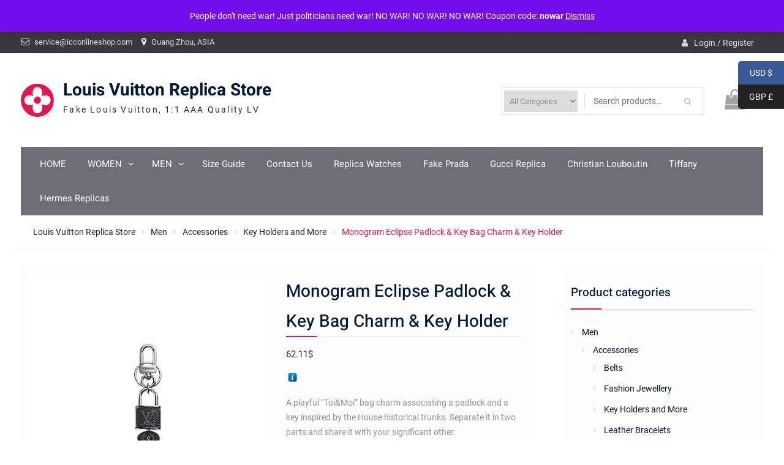

--- FILE ---
content_type: text/html; charset=UTF-8
request_url: https://www.louisvuittonreplica.ru/product/monogram-eclipse-padlock-key-bag-charm-key-holder/
body_size: 20690
content:
<!DOCTYPE html> <html lang="en-GB"><head><style>img.lazy{min-height:1px}</style><link href="https://www.louisvuittonreplica.ru/wp-content/plugins/w3-total-cache/pub/js/lazyload.min.js" as="script">
	    <meta charset="UTF-8">
    <meta name="viewport" content="width=device-width, initial-scale=1">
    <link rel="profile" href="http://gmpg.org/xfn/11">
    <link rel="pingback" href="https://www.louisvuittonreplica.ru/xmlrpc.php">
    
<br />
<b>Warning</b>:  mysqli_num_fields() expects parameter 1 to be mysqli_result, bool given in <b>/www/wwwroot/louisvuittonreplica.ru/wp-includes/class-wpdb.php</b> on line <b>3859</b><br />
<meta name='robots' content='index, follow, max-image-preview:large, max-snippet:-1, max-video-preview:-1' />
	<style>img:is([sizes="auto" i], [sizes^="auto," i]) { contain-intrinsic-size: 3000px 1500px }</style>
	
	<!-- This site is optimized with the Yoast SEO plugin v24.5 - https://yoast.com/wordpress/plugins/seo/ -->
	<title>Monogram Eclipse Padlock &amp; Key Bag Charm &amp; Key Holder - Louis Vuitton Replica Store</title>
	<link rel="canonical" href="https://www.louisvuittonreplica.ru/product/monogram-eclipse-padlock-key-bag-charm-key-holder/" />
	<meta property="og:locale" content="en_GB" />
	<meta property="og:type" content="article" />
	<meta property="og:title" content="Monogram Eclipse Padlock &amp; Key Bag Charm &amp; Key Holder - Louis Vuitton Replica Store" />
	<meta property="og:description" content="A playful &quot;Toi&amp;Moi&quot; bag charm associating a padlock and a key inspired by the House historical trunks. Separate it in two parts and share it with your significant other." />
	<meta property="og:url" content="https://www.louisvuittonreplica.ru/product/monogram-eclipse-padlock-key-bag-charm-key-holder/" />
	<meta property="og:site_name" content="Louis Vuitton Replica Store" />
	<meta property="article:modified_time" content="2022-03-22T16:37:29+00:00" />
	<meta property="og:image" content="https://www.louisvuittonreplica.ru/wp-content/uploads/2017/12/louis-vuitton-monogram-eclipse-padlock-key-bag-charm-key-holder-key-holders-and-more-M61951_PM2_Front-view.jpg" />
	<meta property="og:image:width" content="545" />
	<meta property="og:image:height" content="545" />
	<meta property="og:image:type" content="image/jpeg" />
	<meta name="twitter:card" content="summary_large_image" />
	<script type="application/ld+json" class="yoast-schema-graph">{"@context":"https://schema.org","@graph":[{"@type":"WebPage","@id":"https://www.louisvuittonreplica.ru/product/monogram-eclipse-padlock-key-bag-charm-key-holder/","url":"https://www.louisvuittonreplica.ru/product/monogram-eclipse-padlock-key-bag-charm-key-holder/","name":"Monogram Eclipse Padlock & Key Bag Charm & Key Holder - Louis Vuitton Replica Store","isPartOf":{"@id":"https://www.louisvuittonreplica.ru/#website"},"primaryImageOfPage":{"@id":"https://www.louisvuittonreplica.ru/product/monogram-eclipse-padlock-key-bag-charm-key-holder/#primaryimage"},"image":{"@id":"https://www.louisvuittonreplica.ru/product/monogram-eclipse-padlock-key-bag-charm-key-holder/#primaryimage"},"thumbnailUrl":"https://www.louisvuittonreplica.ru/wp-content/uploads/2017/12/louis-vuitton-monogram-eclipse-padlock-key-bag-charm-key-holder-key-holders-and-more-M61951_PM2_Front-view.jpg","datePublished":"2017-12-05T18:47:22+00:00","dateModified":"2022-03-22T16:37:29+00:00","breadcrumb":{"@id":"https://www.louisvuittonreplica.ru/product/monogram-eclipse-padlock-key-bag-charm-key-holder/#breadcrumb"},"inLanguage":"en-GB","potentialAction":[{"@type":"ReadAction","target":["https://www.louisvuittonreplica.ru/product/monogram-eclipse-padlock-key-bag-charm-key-holder/"]}]},{"@type":"ImageObject","inLanguage":"en-GB","@id":"https://www.louisvuittonreplica.ru/product/monogram-eclipse-padlock-key-bag-charm-key-holder/#primaryimage","url":"https://www.louisvuittonreplica.ru/wp-content/uploads/2017/12/louis-vuitton-monogram-eclipse-padlock-key-bag-charm-key-holder-key-holders-and-more-M61951_PM2_Front-view.jpg","contentUrl":"https://www.louisvuittonreplica.ru/wp-content/uploads/2017/12/louis-vuitton-monogram-eclipse-padlock-key-bag-charm-key-holder-key-holders-and-more-M61951_PM2_Front-view.jpg","width":545,"height":545},{"@type":"BreadcrumbList","@id":"https://www.louisvuittonreplica.ru/product/monogram-eclipse-padlock-key-bag-charm-key-holder/#breadcrumb","itemListElement":[{"@type":"ListItem","position":1,"name":"Home","item":"https://www.louisvuittonreplica.ru/"},{"@type":"ListItem","position":2,"name":"Shop","item":"https://www.louisvuittonreplica.ru/"},{"@type":"ListItem","position":3,"name":"Monogram Eclipse Padlock &#038; Key Bag Charm &#038; Key Holder"}]},{"@type":"WebSite","@id":"https://www.louisvuittonreplica.ru/#website","url":"https://www.louisvuittonreplica.ru/","name":"Louis Vuitton Replica Store","description":"Fake Louis Vuitton, 1:1 AAA Quality LV","publisher":{"@id":"https://www.louisvuittonreplica.ru/#organization"},"potentialAction":[{"@type":"SearchAction","target":{"@type":"EntryPoint","urlTemplate":"https://www.louisvuittonreplica.ru/?s={search_term_string}"},"query-input":{"@type":"PropertyValueSpecification","valueRequired":true,"valueName":"search_term_string"}}],"inLanguage":"en-GB"},{"@type":"Organization","@id":"https://www.louisvuittonreplica.ru/#organization","name":"Louis Vuitton Replica Store","url":"https://www.louisvuittonreplica.ru/","logo":{"@type":"ImageObject","inLanguage":"en-GB","@id":"https://www.louisvuittonreplica.ru/#/schema/logo/image/","url":"https://www.louisvuittonreplica.ru/wp-content/uploads/2017/12/logo-1.png","contentUrl":"https://www.louisvuittonreplica.ru/wp-content/uploads/2017/12/logo-1.png","width":54,"height":54,"caption":"Louis Vuitton Replica Store"},"image":{"@id":"https://www.louisvuittonreplica.ru/#/schema/logo/image/"}}]}</script>
	<!-- / Yoast SEO plugin. -->


<link rel='dns-prefetch' href='//www.louisvuittonreplica.ru' />
<link rel="alternate" type="application/rss+xml" title="Louis Vuitton Replica Store &raquo; Feed" href="https://www.louisvuittonreplica.ru/feed/" />
<link rel="alternate" type="application/rss+xml" title="Louis Vuitton Replica Store &raquo; Comments Feed" href="https://www.louisvuittonreplica.ru/comments/feed/" />
<link rel="alternate" type="application/rss+xml" title="Louis Vuitton Replica Store &raquo; Monogram Eclipse Padlock &#038; Key Bag Charm &#038; Key Holder Comments Feed" href="https://www.louisvuittonreplica.ru/product/monogram-eclipse-padlock-key-bag-charm-key-holder/feed/" />
<script type="text/javascript">
/* <![CDATA[ */
window._wpemojiSettings = {"baseUrl":"https:\/\/s.w.org\/images\/core\/emoji\/15.0.3\/72x72\/","ext":".png","svgUrl":"https:\/\/s.w.org\/images\/core\/emoji\/15.0.3\/svg\/","svgExt":".svg","source":{"concatemoji":"https:\/\/www.louisvuittonreplica.ru\/wp-includes\/js\/wp-emoji-release.min.js?ver=6.7.4"}};
/*! This file is auto-generated */
!function(i,n){var o,s,e;function c(e){try{var t={supportTests:e,timestamp:(new Date).valueOf()};sessionStorage.setItem(o,JSON.stringify(t))}catch(e){}}function p(e,t,n){e.clearRect(0,0,e.canvas.width,e.canvas.height),e.fillText(t,0,0);var t=new Uint32Array(e.getImageData(0,0,e.canvas.width,e.canvas.height).data),r=(e.clearRect(0,0,e.canvas.width,e.canvas.height),e.fillText(n,0,0),new Uint32Array(e.getImageData(0,0,e.canvas.width,e.canvas.height).data));return t.every(function(e,t){return e===r[t]})}function u(e,t,n){switch(t){case"flag":return n(e,"\ud83c\udff3\ufe0f\u200d\u26a7\ufe0f","\ud83c\udff3\ufe0f\u200b\u26a7\ufe0f")?!1:!n(e,"\ud83c\uddfa\ud83c\uddf3","\ud83c\uddfa\u200b\ud83c\uddf3")&&!n(e,"\ud83c\udff4\udb40\udc67\udb40\udc62\udb40\udc65\udb40\udc6e\udb40\udc67\udb40\udc7f","\ud83c\udff4\u200b\udb40\udc67\u200b\udb40\udc62\u200b\udb40\udc65\u200b\udb40\udc6e\u200b\udb40\udc67\u200b\udb40\udc7f");case"emoji":return!n(e,"\ud83d\udc26\u200d\u2b1b","\ud83d\udc26\u200b\u2b1b")}return!1}function f(e,t,n){var r="undefined"!=typeof WorkerGlobalScope&&self instanceof WorkerGlobalScope?new OffscreenCanvas(300,150):i.createElement("canvas"),a=r.getContext("2d",{willReadFrequently:!0}),o=(a.textBaseline="top",a.font="600 32px Arial",{});return e.forEach(function(e){o[e]=t(a,e,n)}),o}function t(e){var t=i.createElement("script");t.src=e,t.defer=!0,i.head.appendChild(t)}"undefined"!=typeof Promise&&(o="wpEmojiSettingsSupports",s=["flag","emoji"],n.supports={everything:!0,everythingExceptFlag:!0},e=new Promise(function(e){i.addEventListener("DOMContentLoaded",e,{once:!0})}),new Promise(function(t){var n=function(){try{var e=JSON.parse(sessionStorage.getItem(o));if("object"==typeof e&&"number"==typeof e.timestamp&&(new Date).valueOf()<e.timestamp+604800&&"object"==typeof e.supportTests)return e.supportTests}catch(e){}return null}();if(!n){if("undefined"!=typeof Worker&&"undefined"!=typeof OffscreenCanvas&&"undefined"!=typeof URL&&URL.createObjectURL&&"undefined"!=typeof Blob)try{var e="postMessage("+f.toString()+"("+[JSON.stringify(s),u.toString(),p.toString()].join(",")+"));",r=new Blob([e],{type:"text/javascript"}),a=new Worker(URL.createObjectURL(r),{name:"wpTestEmojiSupports"});return void(a.onmessage=function(e){c(n=e.data),a.terminate(),t(n)})}catch(e){}c(n=f(s,u,p))}t(n)}).then(function(e){for(var t in e)n.supports[t]=e[t],n.supports.everything=n.supports.everything&&n.supports[t],"flag"!==t&&(n.supports.everythingExceptFlag=n.supports.everythingExceptFlag&&n.supports[t]);n.supports.everythingExceptFlag=n.supports.everythingExceptFlag&&!n.supports.flag,n.DOMReady=!1,n.readyCallback=function(){n.DOMReady=!0}}).then(function(){return e}).then(function(){var e;n.supports.everything||(n.readyCallback(),(e=n.source||{}).concatemoji?t(e.concatemoji):e.wpemoji&&e.twemoji&&(t(e.twemoji),t(e.wpemoji)))}))}((window,document),window._wpemojiSettings);
/* ]]> */
</script>
<style id='wp-emoji-styles-inline-css' type='text/css'>

	img.wp-smiley, img.emoji {
		display: inline !important;
		border: none !important;
		box-shadow: none !important;
		height: 1em !important;
		width: 1em !important;
		margin: 0 0.07em !important;
		vertical-align: -0.1em !important;
		background: none !important;
		padding: 0 !important;
	}
</style>
<link rel='stylesheet' id='wp-block-library-css' href='https://www.louisvuittonreplica.ru/wp-includes/css/dist/block-library/style.min.css?ver=6.7.4' type='text/css' media='all' />
<style id='wp-block-library-theme-inline-css' type='text/css'>
.wp-block-audio :where(figcaption){color:#555;font-size:13px;text-align:center}.is-dark-theme .wp-block-audio :where(figcaption){color:#ffffffa6}.wp-block-audio{margin:0 0 1em}.wp-block-code{border:1px solid #ccc;border-radius:4px;font-family:Menlo,Consolas,monaco,monospace;padding:.8em 1em}.wp-block-embed :where(figcaption){color:#555;font-size:13px;text-align:center}.is-dark-theme .wp-block-embed :where(figcaption){color:#ffffffa6}.wp-block-embed{margin:0 0 1em}.blocks-gallery-caption{color:#555;font-size:13px;text-align:center}.is-dark-theme .blocks-gallery-caption{color:#ffffffa6}:root :where(.wp-block-image figcaption){color:#555;font-size:13px;text-align:center}.is-dark-theme :root :where(.wp-block-image figcaption){color:#ffffffa6}.wp-block-image{margin:0 0 1em}.wp-block-pullquote{border-bottom:4px solid;border-top:4px solid;color:currentColor;margin-bottom:1.75em}.wp-block-pullquote cite,.wp-block-pullquote footer,.wp-block-pullquote__citation{color:currentColor;font-size:.8125em;font-style:normal;text-transform:uppercase}.wp-block-quote{border-left:.25em solid;margin:0 0 1.75em;padding-left:1em}.wp-block-quote cite,.wp-block-quote footer{color:currentColor;font-size:.8125em;font-style:normal;position:relative}.wp-block-quote:where(.has-text-align-right){border-left:none;border-right:.25em solid;padding-left:0;padding-right:1em}.wp-block-quote:where(.has-text-align-center){border:none;padding-left:0}.wp-block-quote.is-large,.wp-block-quote.is-style-large,.wp-block-quote:where(.is-style-plain){border:none}.wp-block-search .wp-block-search__label{font-weight:700}.wp-block-search__button{border:1px solid #ccc;padding:.375em .625em}:where(.wp-block-group.has-background){padding:1.25em 2.375em}.wp-block-separator.has-css-opacity{opacity:.4}.wp-block-separator{border:none;border-bottom:2px solid;margin-left:auto;margin-right:auto}.wp-block-separator.has-alpha-channel-opacity{opacity:1}.wp-block-separator:not(.is-style-wide):not(.is-style-dots){width:100px}.wp-block-separator.has-background:not(.is-style-dots){border-bottom:none;height:1px}.wp-block-separator.has-background:not(.is-style-wide):not(.is-style-dots){height:2px}.wp-block-table{margin:0 0 1em}.wp-block-table td,.wp-block-table th{word-break:normal}.wp-block-table :where(figcaption){color:#555;font-size:13px;text-align:center}.is-dark-theme .wp-block-table :where(figcaption){color:#ffffffa6}.wp-block-video :where(figcaption){color:#555;font-size:13px;text-align:center}.is-dark-theme .wp-block-video :where(figcaption){color:#ffffffa6}.wp-block-video{margin:0 0 1em}:root :where(.wp-block-template-part.has-background){margin-bottom:0;margin-top:0;padding:1.25em 2.375em}
</style>
<style id='classic-theme-styles-inline-css' type='text/css'>
/*! This file is auto-generated */
.wp-block-button__link{color:#fff;background-color:#32373c;border-radius:9999px;box-shadow:none;text-decoration:none;padding:calc(.667em + 2px) calc(1.333em + 2px);font-size:1.125em}.wp-block-file__button{background:#32373c;color:#fff;text-decoration:none}
</style>
<style id='global-styles-inline-css' type='text/css'>
:root{--wp--preset--aspect-ratio--square: 1;--wp--preset--aspect-ratio--4-3: 4/3;--wp--preset--aspect-ratio--3-4: 3/4;--wp--preset--aspect-ratio--3-2: 3/2;--wp--preset--aspect-ratio--2-3: 2/3;--wp--preset--aspect-ratio--16-9: 16/9;--wp--preset--aspect-ratio--9-16: 9/16;--wp--preset--color--black: #111111;--wp--preset--color--cyan-bluish-gray: #abb8c3;--wp--preset--color--white: #ffffff;--wp--preset--color--pale-pink: #f78da7;--wp--preset--color--vivid-red: #cf2e2e;--wp--preset--color--luminous-vivid-orange: #ff6900;--wp--preset--color--luminous-vivid-amber: #fcb900;--wp--preset--color--light-green-cyan: #7bdcb5;--wp--preset--color--vivid-green-cyan: #00d084;--wp--preset--color--pale-cyan-blue: #8ed1fc;--wp--preset--color--vivid-cyan-blue: #0693e3;--wp--preset--color--vivid-purple: #9b51e0;--wp--preset--color--gray: #f4f4f4;--wp--preset--color--blue: 1b8be0;--wp--preset--color--orange: #fab702;--wp--preset--color--pink: #e4144d;--wp--preset--gradient--vivid-cyan-blue-to-vivid-purple: linear-gradient(135deg,rgba(6,147,227,1) 0%,rgb(155,81,224) 100%);--wp--preset--gradient--light-green-cyan-to-vivid-green-cyan: linear-gradient(135deg,rgb(122,220,180) 0%,rgb(0,208,130) 100%);--wp--preset--gradient--luminous-vivid-amber-to-luminous-vivid-orange: linear-gradient(135deg,rgba(252,185,0,1) 0%,rgba(255,105,0,1) 100%);--wp--preset--gradient--luminous-vivid-orange-to-vivid-red: linear-gradient(135deg,rgba(255,105,0,1) 0%,rgb(207,46,46) 100%);--wp--preset--gradient--very-light-gray-to-cyan-bluish-gray: linear-gradient(135deg,rgb(238,238,238) 0%,rgb(169,184,195) 100%);--wp--preset--gradient--cool-to-warm-spectrum: linear-gradient(135deg,rgb(74,234,220) 0%,rgb(151,120,209) 20%,rgb(207,42,186) 40%,rgb(238,44,130) 60%,rgb(251,105,98) 80%,rgb(254,248,76) 100%);--wp--preset--gradient--blush-light-purple: linear-gradient(135deg,rgb(255,206,236) 0%,rgb(152,150,240) 100%);--wp--preset--gradient--blush-bordeaux: linear-gradient(135deg,rgb(254,205,165) 0%,rgb(254,45,45) 50%,rgb(107,0,62) 100%);--wp--preset--gradient--luminous-dusk: linear-gradient(135deg,rgb(255,203,112) 0%,rgb(199,81,192) 50%,rgb(65,88,208) 100%);--wp--preset--gradient--pale-ocean: linear-gradient(135deg,rgb(255,245,203) 0%,rgb(182,227,212) 50%,rgb(51,167,181) 100%);--wp--preset--gradient--electric-grass: linear-gradient(135deg,rgb(202,248,128) 0%,rgb(113,206,126) 100%);--wp--preset--gradient--midnight: linear-gradient(135deg,rgb(2,3,129) 0%,rgb(40,116,252) 100%);--wp--preset--font-size--small: 14px;--wp--preset--font-size--medium: 20px;--wp--preset--font-size--large: 42px;--wp--preset--font-size--x-large: 42px;--wp--preset--font-size--normal: 18px;--wp--preset--font-size--huge: 54px;--wp--preset--font-family--inter: "Inter", sans-serif;--wp--preset--font-family--cardo: Cardo;--wp--preset--spacing--20: 0.44rem;--wp--preset--spacing--30: 0.67rem;--wp--preset--spacing--40: 1rem;--wp--preset--spacing--50: 1.5rem;--wp--preset--spacing--60: 2.25rem;--wp--preset--spacing--70: 3.38rem;--wp--preset--spacing--80: 5.06rem;--wp--preset--shadow--natural: 6px 6px 9px rgba(0, 0, 0, 0.2);--wp--preset--shadow--deep: 12px 12px 50px rgba(0, 0, 0, 0.4);--wp--preset--shadow--sharp: 6px 6px 0px rgba(0, 0, 0, 0.2);--wp--preset--shadow--outlined: 6px 6px 0px -3px rgba(255, 255, 255, 1), 6px 6px rgba(0, 0, 0, 1);--wp--preset--shadow--crisp: 6px 6px 0px rgba(0, 0, 0, 1);}:where(.is-layout-flex){gap: 0.5em;}:where(.is-layout-grid){gap: 0.5em;}body .is-layout-flex{display: flex;}.is-layout-flex{flex-wrap: wrap;align-items: center;}.is-layout-flex > :is(*, div){margin: 0;}body .is-layout-grid{display: grid;}.is-layout-grid > :is(*, div){margin: 0;}:where(.wp-block-columns.is-layout-flex){gap: 2em;}:where(.wp-block-columns.is-layout-grid){gap: 2em;}:where(.wp-block-post-template.is-layout-flex){gap: 1.25em;}:where(.wp-block-post-template.is-layout-grid){gap: 1.25em;}.has-black-color{color: var(--wp--preset--color--black) !important;}.has-cyan-bluish-gray-color{color: var(--wp--preset--color--cyan-bluish-gray) !important;}.has-white-color{color: var(--wp--preset--color--white) !important;}.has-pale-pink-color{color: var(--wp--preset--color--pale-pink) !important;}.has-vivid-red-color{color: var(--wp--preset--color--vivid-red) !important;}.has-luminous-vivid-orange-color{color: var(--wp--preset--color--luminous-vivid-orange) !important;}.has-luminous-vivid-amber-color{color: var(--wp--preset--color--luminous-vivid-amber) !important;}.has-light-green-cyan-color{color: var(--wp--preset--color--light-green-cyan) !important;}.has-vivid-green-cyan-color{color: var(--wp--preset--color--vivid-green-cyan) !important;}.has-pale-cyan-blue-color{color: var(--wp--preset--color--pale-cyan-blue) !important;}.has-vivid-cyan-blue-color{color: var(--wp--preset--color--vivid-cyan-blue) !important;}.has-vivid-purple-color{color: var(--wp--preset--color--vivid-purple) !important;}.has-black-background-color{background-color: var(--wp--preset--color--black) !important;}.has-cyan-bluish-gray-background-color{background-color: var(--wp--preset--color--cyan-bluish-gray) !important;}.has-white-background-color{background-color: var(--wp--preset--color--white) !important;}.has-pale-pink-background-color{background-color: var(--wp--preset--color--pale-pink) !important;}.has-vivid-red-background-color{background-color: var(--wp--preset--color--vivid-red) !important;}.has-luminous-vivid-orange-background-color{background-color: var(--wp--preset--color--luminous-vivid-orange) !important;}.has-luminous-vivid-amber-background-color{background-color: var(--wp--preset--color--luminous-vivid-amber) !important;}.has-light-green-cyan-background-color{background-color: var(--wp--preset--color--light-green-cyan) !important;}.has-vivid-green-cyan-background-color{background-color: var(--wp--preset--color--vivid-green-cyan) !important;}.has-pale-cyan-blue-background-color{background-color: var(--wp--preset--color--pale-cyan-blue) !important;}.has-vivid-cyan-blue-background-color{background-color: var(--wp--preset--color--vivid-cyan-blue) !important;}.has-vivid-purple-background-color{background-color: var(--wp--preset--color--vivid-purple) !important;}.has-black-border-color{border-color: var(--wp--preset--color--black) !important;}.has-cyan-bluish-gray-border-color{border-color: var(--wp--preset--color--cyan-bluish-gray) !important;}.has-white-border-color{border-color: var(--wp--preset--color--white) !important;}.has-pale-pink-border-color{border-color: var(--wp--preset--color--pale-pink) !important;}.has-vivid-red-border-color{border-color: var(--wp--preset--color--vivid-red) !important;}.has-luminous-vivid-orange-border-color{border-color: var(--wp--preset--color--luminous-vivid-orange) !important;}.has-luminous-vivid-amber-border-color{border-color: var(--wp--preset--color--luminous-vivid-amber) !important;}.has-light-green-cyan-border-color{border-color: var(--wp--preset--color--light-green-cyan) !important;}.has-vivid-green-cyan-border-color{border-color: var(--wp--preset--color--vivid-green-cyan) !important;}.has-pale-cyan-blue-border-color{border-color: var(--wp--preset--color--pale-cyan-blue) !important;}.has-vivid-cyan-blue-border-color{border-color: var(--wp--preset--color--vivid-cyan-blue) !important;}.has-vivid-purple-border-color{border-color: var(--wp--preset--color--vivid-purple) !important;}.has-vivid-cyan-blue-to-vivid-purple-gradient-background{background: var(--wp--preset--gradient--vivid-cyan-blue-to-vivid-purple) !important;}.has-light-green-cyan-to-vivid-green-cyan-gradient-background{background: var(--wp--preset--gradient--light-green-cyan-to-vivid-green-cyan) !important;}.has-luminous-vivid-amber-to-luminous-vivid-orange-gradient-background{background: var(--wp--preset--gradient--luminous-vivid-amber-to-luminous-vivid-orange) !important;}.has-luminous-vivid-orange-to-vivid-red-gradient-background{background: var(--wp--preset--gradient--luminous-vivid-orange-to-vivid-red) !important;}.has-very-light-gray-to-cyan-bluish-gray-gradient-background{background: var(--wp--preset--gradient--very-light-gray-to-cyan-bluish-gray) !important;}.has-cool-to-warm-spectrum-gradient-background{background: var(--wp--preset--gradient--cool-to-warm-spectrum) !important;}.has-blush-light-purple-gradient-background{background: var(--wp--preset--gradient--blush-light-purple) !important;}.has-blush-bordeaux-gradient-background{background: var(--wp--preset--gradient--blush-bordeaux) !important;}.has-luminous-dusk-gradient-background{background: var(--wp--preset--gradient--luminous-dusk) !important;}.has-pale-ocean-gradient-background{background: var(--wp--preset--gradient--pale-ocean) !important;}.has-electric-grass-gradient-background{background: var(--wp--preset--gradient--electric-grass) !important;}.has-midnight-gradient-background{background: var(--wp--preset--gradient--midnight) !important;}.has-small-font-size{font-size: var(--wp--preset--font-size--small) !important;}.has-medium-font-size{font-size: var(--wp--preset--font-size--medium) !important;}.has-large-font-size{font-size: var(--wp--preset--font-size--large) !important;}.has-x-large-font-size{font-size: var(--wp--preset--font-size--x-large) !important;}
:where(.wp-block-post-template.is-layout-flex){gap: 1.25em;}:where(.wp-block-post-template.is-layout-grid){gap: 1.25em;}
:where(.wp-block-columns.is-layout-flex){gap: 2em;}:where(.wp-block-columns.is-layout-grid){gap: 2em;}
:root :where(.wp-block-pullquote){font-size: 1.5em;line-height: 1.6;}
</style>
<link rel='stylesheet' id='photoswipe-css' href='https://www.louisvuittonreplica.ru/wp-content/plugins/woocommerce/assets/css/photoswipe/photoswipe.min.css?ver=9.7.2' type='text/css' media='all' />
<link rel='stylesheet' id='photoswipe-default-skin-css' href='https://www.louisvuittonreplica.ru/wp-content/plugins/woocommerce/assets/css/photoswipe/default-skin/default-skin.min.css?ver=9.7.2' type='text/css' media='all' />
<link rel='stylesheet' id='woocommerce-layout-css' href='https://www.louisvuittonreplica.ru/wp-content/plugins/woocommerce/assets/css/woocommerce-layout.css?ver=9.7.2' type='text/css' media='all' />
<link rel='stylesheet' id='woocommerce-smallscreen-css' href='https://www.louisvuittonreplica.ru/wp-content/plugins/woocommerce/assets/css/woocommerce-smallscreen.css?ver=9.7.2' type='text/css' media='only screen and (max-width: 768px)' />
<link rel='stylesheet' id='woocommerce-general-css' href='https://www.louisvuittonreplica.ru/wp-content/plugins/woocommerce/assets/css/woocommerce.css?ver=9.7.2' type='text/css' media='all' />
<style id='woocommerce-inline-inline-css' type='text/css'>
.woocommerce form .form-row .required { visibility: visible; }
</style>
<link rel='stylesheet' id='jquery-colorbox-css' href='https://www.louisvuittonreplica.ru/wp-content/plugins/yith-woocommerce-compare/assets/css/colorbox.css?ver=1.4.21' type='text/css' media='all' />
<link rel='stylesheet' id='yith-quick-view-css' href='https://www.louisvuittonreplica.ru/wp-content/plugins/yith-woocommerce-quick-view/assets/css/yith-quick-view.css?ver=2.3.0' type='text/css' media='all' />
<style id='yith-quick-view-inline-css' type='text/css'>

				#yith-quick-view-modal .yith-quick-view-overlay{background:rgba( 0, 0, 0, 0.8)}
				#yith-quick-view-modal .yith-wcqv-main{background:#ffffff;}
				#yith-quick-view-close{color:#cdcdcd;}
				#yith-quick-view-close:hover{color:#ff0000;}
</style>
<link rel='stylesheet' id='brands-styles-css' href='https://www.louisvuittonreplica.ru/wp-content/plugins/woocommerce/assets/css/brands.css?ver=9.7.2' type='text/css' media='all' />
<link rel='stylesheet' id='font-awesome-css' href='https://www.louisvuittonreplica.ru/wp-content/themes/easy-commerce/third-party/font-awesome/css/font-awesome.min.css?ver=4.7.0' type='text/css' media='all' />
<style id='font-awesome-inline-css' type='text/css'>
[data-font="FontAwesome"]:before {font-family: 'FontAwesome' !important;content: attr(data-icon) !important;speak: none !important;font-weight: normal !important;font-variant: normal !important;text-transform: none !important;line-height: 1 !important;font-style: normal !important;-webkit-font-smoothing: antialiased !important;-moz-osx-font-smoothing: grayscale !important;}
</style>
<link rel='stylesheet' id='easy-commerce-google-fonts-css' href='https://www.louisvuittonreplica.ru/wp-content/fonts/2aba18573aa15b75397df423ffc4a477.css' type='text/css' media='all' />
<link rel='stylesheet' id='jquery-sidr-css' href='https://www.louisvuittonreplica.ru/wp-content/themes/easy-commerce/third-party/sidr/css/jquery.sidr.dark.min.css?ver=2.2.1' type='text/css' media='all' />
<link rel='stylesheet' id='jquery-slick-css' href='https://www.louisvuittonreplica.ru/wp-content/themes/easy-commerce/third-party/slick/slick.min.css?ver=1.5.9' type='text/css' media='all' />
<link rel='stylesheet' id='easy-commerce-style-css' href='https://www.louisvuittonreplica.ru/wp-content/themes/easy-commerce/style.css?ver=20240821-185157' type='text/css' media='all' />
<link rel='stylesheet' id='easy-commerce-block-style-css' href='https://www.louisvuittonreplica.ru/wp-content/themes/easy-commerce/css/blocks.css?ver=20240821-185157' type='text/css' media='all' />
<script type="text/javascript" src="https://www.louisvuittonreplica.ru/wp-includes/js/jquery/jquery.min.js?ver=3.7.1" id="jquery-core-js"></script>
<script type="text/javascript" src="https://www.louisvuittonreplica.ru/wp-includes/js/jquery/jquery-migrate.min.js?ver=3.4.1" id="jquery-migrate-js"></script>
<script type="text/javascript" src="https://www.louisvuittonreplica.ru/wp-content/plugins/woocommerce/assets/js/jquery-blockui/jquery.blockUI.min.js?ver=2.7.0-wc.9.7.2" id="jquery-blockui-js" defer="defer" data-wp-strategy="defer"></script>
<script type="text/javascript" id="wc-add-to-cart-js-extra">
/* <![CDATA[ */
var wc_add_to_cart_params = {"ajax_url":"\/wp-admin\/admin-ajax.php","wc_ajax_url":"\/?wc-ajax=%%endpoint%%","i18n_view_cart":"View basket","cart_url":"https:\/\/www.louisvuittonreplica.ru\/cart\/","is_cart":"","cart_redirect_after_add":"yes"};
/* ]]> */
</script>
<script type="text/javascript" src="https://www.louisvuittonreplica.ru/wp-content/plugins/woocommerce/assets/js/frontend/add-to-cart.min.js?ver=9.7.2" id="wc-add-to-cart-js" defer="defer" data-wp-strategy="defer"></script>
<script type="text/javascript" src="https://www.louisvuittonreplica.ru/wp-content/plugins/woocommerce/assets/js/photoswipe/photoswipe.min.js?ver=4.1.1-wc.9.7.2" id="photoswipe-js" defer="defer" data-wp-strategy="defer"></script>
<script type="text/javascript" src="https://www.louisvuittonreplica.ru/wp-content/plugins/woocommerce/assets/js/photoswipe/photoswipe-ui-default.min.js?ver=4.1.1-wc.9.7.2" id="photoswipe-ui-default-js" defer="defer" data-wp-strategy="defer"></script>
<script type="text/javascript" id="wc-single-product-js-extra">
/* <![CDATA[ */
var wc_single_product_params = {"i18n_required_rating_text":"Please select a rating","i18n_rating_options":["1 of 5 stars","2 of 5 stars","3 of 5 stars","4 of 5 stars","5 of 5 stars"],"i18n_product_gallery_trigger_text":"View full-screen image gallery","review_rating_required":"yes","flexslider":{"rtl":false,"animation":"slide","smoothHeight":true,"directionNav":false,"controlNav":"thumbnails","slideshow":false,"animationSpeed":500,"animationLoop":false,"allowOneSlide":false},"zoom_enabled":"","zoom_options":[],"photoswipe_enabled":"1","photoswipe_options":{"shareEl":false,"closeOnScroll":false,"history":false,"hideAnimationDuration":0,"showAnimationDuration":0},"flexslider_enabled":""};
/* ]]> */
</script>
<script type="text/javascript" src="https://www.louisvuittonreplica.ru/wp-content/plugins/woocommerce/assets/js/frontend/single-product.min.js?ver=9.7.2" id="wc-single-product-js" defer="defer" data-wp-strategy="defer"></script>
<script type="text/javascript" src="https://www.louisvuittonreplica.ru/wp-content/plugins/woocommerce/assets/js/js-cookie/js.cookie.min.js?ver=2.1.4-wc.9.7.2" id="js-cookie-js" defer="defer" data-wp-strategy="defer"></script>
<script type="text/javascript" id="woocommerce-js-extra">
/* <![CDATA[ */
var woocommerce_params = {"ajax_url":"\/wp-admin\/admin-ajax.php","wc_ajax_url":"\/?wc-ajax=%%endpoint%%","i18n_password_show":"Show password","i18n_password_hide":"Hide password"};
/* ]]> */
</script>
<script type="text/javascript" src="https://www.louisvuittonreplica.ru/wp-content/plugins/woocommerce/assets/js/frontend/woocommerce.min.js?ver=9.7.2" id="woocommerce-js" defer="defer" data-wp-strategy="defer"></script>
<link rel="https://api.w.org/" href="https://www.louisvuittonreplica.ru/wp-json/" /><link rel="alternate" title="JSON" type="application/json" href="https://www.louisvuittonreplica.ru/wp-json/wp/v2/product/51059" /><link rel="EditURI" type="application/rsd+xml" title="RSD" href="https://www.louisvuittonreplica.ru/xmlrpc.php?rsd" />
<meta name="generator" content="WordPress 6.7.4" />
<meta name="generator" content="WooCommerce 9.7.2" />
<link rel='shortlink' href='https://www.louisvuittonreplica.ru/?p=51059' />
<link rel="alternate" title="oEmbed (JSON)" type="application/json+oembed" href="https://www.louisvuittonreplica.ru/wp-json/oembed/1.0/embed?url=https%3A%2F%2Fwww.louisvuittonreplica.ru%2Fproduct%2Fmonogram-eclipse-padlock-key-bag-charm-key-holder%2F" />
<link rel="alternate" title="oEmbed (XML)" type="text/xml+oembed" href="https://www.louisvuittonreplica.ru/wp-json/oembed/1.0/embed?url=https%3A%2F%2Fwww.louisvuittonreplica.ru%2Fproduct%2Fmonogram-eclipse-padlock-key-bag-charm-key-holder%2F&#038;format=xml" />
	<noscript><style>.woocommerce-product-gallery{ opacity: 1 !important; }</style></noscript>
	<style class='wp-fonts-local' type='text/css'>
@font-face{font-family:Inter;font-style:normal;font-weight:300 900;font-display:fallback;src:url('https://www.louisvuittonreplica.ru/wp-content/plugins/woocommerce/assets/fonts/Inter-VariableFont_slnt,wght.woff2') format('woff2');font-stretch:normal;}
@font-face{font-family:Cardo;font-style:normal;font-weight:400;font-display:fallback;src:url('https://www.louisvuittonreplica.ru/wp-content/plugins/woocommerce/assets/fonts/cardo_normal_400.woff2') format('woff2');}
</style>
<link rel="icon" href="https://www.louisvuittonreplica.ru/wp-content/uploads/2017/12/cropped-logo-1-1-100x100.png" sizes="32x32" />
<link rel="icon" href="https://www.louisvuittonreplica.ru/wp-content/uploads/2017/12/cropped-logo-1-1.png" sizes="192x192" />
<link rel="apple-touch-icon" href="https://www.louisvuittonreplica.ru/wp-content/uploads/2017/12/cropped-logo-1-1.png" />
<meta name="msapplication-TileImage" content="https://www.louisvuittonreplica.ru/wp-content/uploads/2017/12/cropped-logo-1-1.png" />
</head>

<body class="product-template-default single single-product postid-51059 wp-custom-logo wp-embed-responsive theme-easy-commerce woocommerce woocommerce-page woocommerce-demo-store woocommerce-no-js home-content-not-enabled global-layout-right-sidebar currency-usd">


	    <div id="page" class="hfeed site">
    <a class="skip-link screen-reader-text" href="#content">Skip to content</a>		<div class="mobile-nav-wrap">
			<a id="mobile-trigger" href="#mob-menu"><i class="fa fa-bars"></i></a>
			<div id="mob-menu">
				<ul id="menu-topmenu" class="menu"><li id="menu-item-57365" class="menu-item menu-item-type-post_type menu-item-object-page menu-item-home current_page_parent menu-item-57365"><a href="https://www.louisvuittonreplica.ru/">HOME</a></li>
<li id="menu-item-57370" class="menu-item menu-item-type-taxonomy menu-item-object-product_cat menu-item-has-children menu-item-57370"><a href="https://www.louisvuittonreplica.ru/product-category/women/">WOMEN</a>
<ul class="sub-menu">
	<li id="menu-item-57392" class="menu-item menu-item-type-taxonomy menu-item-object-product_cat menu-item-has-children menu-item-57392"><a href="https://www.louisvuittonreplica.ru/product-category/women/handbags/">Handbags</a>
	<ul class="sub-menu">
		<li id="menu-item-57401" class="menu-item menu-item-type-taxonomy menu-item-object-product_cat menu-item-57401"><a href="https://www.louisvuittonreplica.ru/product-category/women/handbags/top-handles/">Top Handles</a></li>
		<li id="menu-item-57402" class="menu-item menu-item-type-taxonomy menu-item-object-product_cat menu-item-57402"><a href="https://www.louisvuittonreplica.ru/product-category/women/handbags/shoulder-bags/">Shoulder Bags</a></li>
		<li id="menu-item-57403" class="menu-item menu-item-type-taxonomy menu-item-object-product_cat menu-item-57403"><a href="https://www.louisvuittonreplica.ru/product-category/women/handbags/cross-body-bags/">Cross Body Bags</a></li>
		<li id="menu-item-57404" class="menu-item menu-item-type-taxonomy menu-item-object-product_cat menu-item-57404"><a href="https://www.louisvuittonreplica.ru/product-category/women/handbags/clutches-evening/">Clutches Evening</a></li>
		<li id="menu-item-57453" class="menu-item menu-item-type-taxonomy menu-item-object-product_cat menu-item-57453"><a href="https://www.louisvuittonreplica.ru/product-category/women/handbags/backpacks/">Backpacks</a></li>
		<li id="menu-item-57409" class="menu-item menu-item-type-taxonomy menu-item-object-product_cat menu-item-57409"><a href="https://www.louisvuittonreplica.ru/product-category/women/handbags/mini-bags/">Mini Bags</a></li>
	</ul>
</li>
	<li id="menu-item-57397" class="menu-item menu-item-type-taxonomy menu-item-object-product_cat menu-item-has-children menu-item-57397"><a href="https://www.louisvuittonreplica.ru/product-category/women/travel/">Travel</a>
	<ul class="sub-menu">
		<li id="menu-item-57411" class="menu-item menu-item-type-taxonomy menu-item-object-product_cat menu-item-57411"><a href="https://www.louisvuittonreplica.ru/product-category/women/travel/softsided-luggage/">Softsided Luggage</a></li>
		<li id="menu-item-57407" class="menu-item menu-item-type-taxonomy menu-item-object-product_cat menu-item-57407"><a href="https://www.louisvuittonreplica.ru/product-category/women/travel/hardsided-luggage/">HARDSIDED LUGGAGE</a></li>
		<li id="menu-item-57406" class="menu-item menu-item-type-taxonomy menu-item-object-product_cat menu-item-57406"><a href="https://www.louisvuittonreplica.ru/product-category/women/travel/rolling-luggage/">Rolling Luggage</a></li>
		<li id="menu-item-57414" class="menu-item menu-item-type-taxonomy menu-item-object-product_cat menu-item-57414"><a href="https://www.louisvuittonreplica.ru/product-category/women/travel/travel-accessories/">Travel Accessories</a></li>
	</ul>
</li>
	<li id="menu-item-57515" class="menu-item menu-item-type-taxonomy menu-item-object-product_cat menu-item-has-children menu-item-57515"><a href="https://www.louisvuittonreplica.ru/product-category/women/small-leather-goods/">Small Leather Goods</a>
	<ul class="sub-menu">
		<li id="menu-item-57420" class="menu-item menu-item-type-taxonomy menu-item-object-product_cat menu-item-57420"><a href="https://www.louisvuittonreplica.ru/product-category/women/small-leather-goods/wallets/">Wallets</a></li>
		<li id="menu-item-57461" class="menu-item menu-item-type-taxonomy menu-item-object-product_cat menu-item-57461"><a href="https://www.louisvuittonreplica.ru/product-category/women/small-leather-goods/key-and-card-holders/">Key and Card Holders</a></li>
		<li id="menu-item-57422" class="menu-item menu-item-type-taxonomy menu-item-object-product_cat menu-item-57422"><a href="https://www.louisvuittonreplica.ru/product-category/women/small-leather-goods/technical-cases/">Technical Cases</a></li>
	</ul>
</li>
	<li id="menu-item-57489" class="menu-item menu-item-type-taxonomy menu-item-object-product_cat menu-item-has-children menu-item-57489"><a href="https://www.louisvuittonreplica.ru/product-category/women/shoes/">Shoes</a>
	<ul class="sub-menu">
		<li id="menu-item-57424" class="menu-item menu-item-type-taxonomy menu-item-object-product_cat menu-item-57424"><a href="https://www.louisvuittonreplica.ru/product-category/women/shoes/ankle-boots-and-boots/">Ankle boots and boots</a></li>
		<li id="menu-item-57425" class="menu-item menu-item-type-taxonomy menu-item-object-product_cat menu-item-57425"><a href="https://www.louisvuittonreplica.ru/product-category/women/shoes/flat-shoes/">Flat shoes</a></li>
		<li id="menu-item-57426" class="menu-item menu-item-type-taxonomy menu-item-object-product_cat menu-item-57426"><a href="https://www.louisvuittonreplica.ru/product-category/women/shoes/pumps/">Pumps</a></li>
		<li id="menu-item-57427" class="menu-item menu-item-type-taxonomy menu-item-object-product_cat menu-item-57427"><a href="https://www.louisvuittonreplica.ru/product-category/women/shoes/sneakers/">Sneakers</a></li>
		<li id="menu-item-57494" class="menu-item menu-item-type-taxonomy menu-item-object-product_cat menu-item-57494"><a href="https://www.louisvuittonreplica.ru/product-category/women/shoes/sandals/">Sandals</a></li>
	</ul>
</li>
	<li id="menu-item-57398" class="menu-item menu-item-type-taxonomy menu-item-object-product_cat menu-item-has-children menu-item-57398"><a href="https://www.louisvuittonreplica.ru/product-category/women/ready-to-wear/">Ready to wear</a>
	<ul class="sub-menu">
		<li id="menu-item-57430" class="menu-item menu-item-type-taxonomy menu-item-object-product_cat menu-item-57430"><a href="https://www.louisvuittonreplica.ru/product-category/women/ready-to-wear/leathers/">Leathers</a></li>
		<li id="menu-item-57431" class="menu-item menu-item-type-taxonomy menu-item-object-product_cat menu-item-57431"><a href="https://www.louisvuittonreplica.ru/product-category/women/ready-to-wear/furs/">Furs</a></li>
		<li id="menu-item-57432" class="menu-item menu-item-type-taxonomy menu-item-object-product_cat menu-item-57432"><a href="https://www.louisvuittonreplica.ru/product-category/women/ready-to-wear/jackets-and-coats/">Jackets and Coats</a></li>
		<li id="menu-item-57433" class="menu-item menu-item-type-taxonomy menu-item-object-product_cat menu-item-57433"><a href="https://www.louisvuittonreplica.ru/product-category/women/ready-to-wear/dresses/">Dresses</a></li>
		<li id="menu-item-57434" class="menu-item menu-item-type-taxonomy menu-item-object-product_cat menu-item-57434"><a href="https://www.louisvuittonreplica.ru/product-category/women/ready-to-wear/knitwear/">Knitwear</a></li>
		<li id="menu-item-57435" class="menu-item menu-item-type-taxonomy menu-item-object-product_cat menu-item-57435"><a href="https://www.louisvuittonreplica.ru/product-category/women/ready-to-wear/tops/">Tops</a></li>
		<li id="menu-item-57436" class="menu-item menu-item-type-taxonomy menu-item-object-product_cat menu-item-57436"><a href="https://www.louisvuittonreplica.ru/product-category/women/ready-to-wear/skirts/">Skirts</a></li>
		<li id="menu-item-57438" class="menu-item menu-item-type-taxonomy menu-item-object-product_cat menu-item-57438"><a href="https://www.louisvuittonreplica.ru/product-category/women/ready-to-wear/swimwear/">Swimwear</a></li>
		<li id="menu-item-57497" class="menu-item menu-item-type-taxonomy menu-item-object-product_cat menu-item-57497"><a href="https://www.louisvuittonreplica.ru/product-category/women/ready-to-wear/trousers/">Trousers</a></li>
	</ul>
</li>
	<li id="menu-item-57519" class="menu-item menu-item-type-taxonomy menu-item-object-product_cat menu-item-has-children menu-item-57519"><a href="https://www.louisvuittonreplica.ru/product-category/women/accessories/">Accessories</a>
	<ul class="sub-menu">
		<li id="menu-item-57440" class="menu-item menu-item-type-taxonomy menu-item-object-product_cat menu-item-57440"><a href="https://www.louisvuittonreplica.ru/product-category/women/accessories/fashion-jewellery/">Fashion jewellery</a></li>
		<li id="menu-item-57441" class="menu-item menu-item-type-taxonomy menu-item-object-product_cat menu-item-57441"><a href="https://www.louisvuittonreplica.ru/product-category/women/accessories/scarves-and-shawls/">Scarves and shawls</a></li>
		<li id="menu-item-57498" class="menu-item menu-item-type-taxonomy menu-item-object-product_cat menu-item-57498"><a href="https://www.louisvuittonreplica.ru/product-category/women/accessories/belts/">Belts</a></li>
		<li id="menu-item-57443" class="menu-item menu-item-type-taxonomy menu-item-object-product_cat menu-item-57443"><a href="https://www.louisvuittonreplica.ru/product-category/women/accessories/sunglasses/">Sunglasses</a></li>
		<li id="menu-item-57444" class="menu-item menu-item-type-taxonomy menu-item-object-product_cat menu-item-57444"><a href="https://www.louisvuittonreplica.ru/product-category/women/accessories/fancy-accessories/">Fancy Accessories</a></li>
		<li id="menu-item-57474" class="menu-item menu-item-type-taxonomy menu-item-object-product_cat menu-item-57474"><a href="https://www.louisvuittonreplica.ru/product-category/women/accessories/leather-bracelets/">Leather Bracelets</a></li>
	</ul>
</li>
	<li id="menu-item-57523" class="menu-item menu-item-type-taxonomy menu-item-object-product_cat menu-item-has-children menu-item-57523"><a href="https://www.louisvuittonreplica.ru/product-category/women/jewellery-and-timepieces/">Jewellery and Timepieces</a>
	<ul class="sub-menu">
		<li id="menu-item-57447" class="menu-item menu-item-type-taxonomy menu-item-object-product_cat menu-item-57447"><a href="https://www.louisvuittonreplica.ru/product-category/women/jewellery-and-timepieces/fine-jewellery/">Fine Jewellery</a></li>
		<li id="menu-item-57448" class="menu-item menu-item-type-taxonomy menu-item-object-product_cat menu-item-57448"><a href="https://www.louisvuittonreplica.ru/product-category/women/jewellery-and-timepieces/timepieces/">Timepieces</a></li>
	</ul>
</li>
</ul>
</li>
<li id="menu-item-57369" class="menu-item menu-item-type-taxonomy menu-item-object-product_cat current-product-ancestor menu-item-has-children menu-item-57369"><a href="https://www.louisvuittonreplica.ru/product-category/men/">MEN</a>
<ul class="sub-menu">
	<li id="menu-item-57390" class="menu-item menu-item-type-taxonomy menu-item-object-product_cat menu-item-has-children menu-item-57390"><a href="https://www.louisvuittonreplica.ru/product-category/men/bags/">Bags</a>
	<ul class="sub-menu">
		<li id="menu-item-57450" class="menu-item menu-item-type-taxonomy menu-item-object-product_cat menu-item-57450"><a href="https://www.louisvuittonreplica.ru/product-category/men/bags/business-bags/">Business Bags</a></li>
		<li id="menu-item-57451" class="menu-item menu-item-type-taxonomy menu-item-object-product_cat menu-item-57451"><a href="https://www.louisvuittonreplica.ru/product-category/men/bags/messenger-bags/">Messenger Bags</a></li>
		<li id="menu-item-57452" class="menu-item menu-item-type-taxonomy menu-item-object-product_cat menu-item-57452"><a href="https://www.louisvuittonreplica.ru/product-category/men/bags/tote-bags/">Tote Bags</a></li>
		<li id="menu-item-57405" class="menu-item menu-item-type-taxonomy menu-item-object-product_cat menu-item-57405"><a href="https://www.louisvuittonreplica.ru/product-category/men/bags/backpacks-bags/">Backpacks</a></li>
		<li id="menu-item-57454" class="menu-item menu-item-type-taxonomy menu-item-object-product_cat menu-item-57454"><a href="https://www.louisvuittonreplica.ru/product-category/men/bags/clutches/">Clutches</a></li>
	</ul>
</li>
	<li id="menu-item-57400" class="menu-item menu-item-type-taxonomy menu-item-object-product_cat menu-item-has-children menu-item-57400"><a href="https://www.louisvuittonreplica.ru/product-category/men/travel-men/">Travel</a>
	<ul class="sub-menu">
		<li id="menu-item-57455" class="menu-item menu-item-type-taxonomy menu-item-object-product_cat menu-item-57455"><a href="https://www.louisvuittonreplica.ru/product-category/men/travel-men/softsided-luggage-travel-men/">Softsided Luggage</a></li>
		<li id="menu-item-57456" class="menu-item menu-item-type-taxonomy menu-item-object-product_cat menu-item-57456"><a href="https://www.louisvuittonreplica.ru/product-category/men/travel-men/hardsided-luggage-travel-men/">Hardsided Luggage</a></li>
		<li id="menu-item-57457" class="menu-item menu-item-type-taxonomy menu-item-object-product_cat menu-item-57457"><a href="https://www.louisvuittonreplica.ru/product-category/men/travel-men/rolling-luggage-travel-men/">Rolling Luggage</a></li>
		<li id="menu-item-57458" class="menu-item menu-item-type-taxonomy menu-item-object-product_cat menu-item-57458"><a href="https://www.louisvuittonreplica.ru/product-category/men/travel-men/travel-accessories-travel-men/">Travel Accessories</a></li>
	</ul>
</li>
	<li id="menu-item-57509" class="menu-item menu-item-type-taxonomy menu-item-object-product_cat menu-item-has-children menu-item-57509"><a href="https://www.louisvuittonreplica.ru/product-category/men/small-leather-goods-men/">Small Leather Goods</a>
	<ul class="sub-menu">
		<li id="menu-item-57460" class="menu-item menu-item-type-taxonomy menu-item-object-product_cat menu-item-57460"><a href="https://www.louisvuittonreplica.ru/product-category/men/small-leather-goods-men/wallets-small-leather-goods-men/">Wallets</a></li>
		<li id="menu-item-57421" class="menu-item menu-item-type-taxonomy menu-item-object-product_cat menu-item-57421"><a href="https://www.louisvuittonreplica.ru/product-category/men/small-leather-goods-men/key-and-card-holders-small-leather-goods-men/">Key and Card Holders</a></li>
	</ul>
</li>
	<li id="menu-item-57393" class="menu-item menu-item-type-taxonomy menu-item-object-product_cat menu-item-has-children menu-item-57393"><a href="https://www.louisvuittonreplica.ru/product-category/men/shoes-men/">Shoes</a>
	<ul class="sub-menu">
		<li id="menu-item-57462" class="menu-item menu-item-type-taxonomy menu-item-object-product_cat menu-item-57462"><a href="https://www.louisvuittonreplica.ru/product-category/men/shoes-men/ankle-boots-and-boots-shoes-men/">Ankle boots and boots</a></li>
		<li id="menu-item-57464" class="menu-item menu-item-type-taxonomy menu-item-object-product_cat menu-item-57464"><a href="https://www.louisvuittonreplica.ru/product-category/men/shoes-men/lace-ups-and-buckles-shoes/">Lace-ups and Buckles shoes</a></li>
		<li id="menu-item-57465" class="menu-item menu-item-type-taxonomy menu-item-object-product_cat menu-item-57465"><a href="https://www.louisvuittonreplica.ru/product-category/men/shoes-men/loafers-and-driving-shoes/">Loafers and Driving Shoes</a></li>
		<li id="menu-item-57466" class="menu-item menu-item-type-taxonomy menu-item-object-product_cat menu-item-57466"><a href="https://www.louisvuittonreplica.ru/product-category/men/shoes-men/sneakers-shoes-men/">Sneakers</a></li>
		<li id="menu-item-57467" class="menu-item menu-item-type-taxonomy menu-item-object-product_cat menu-item-57467"><a href="https://www.louisvuittonreplica.ru/product-category/men/shoes-men/sandals-shoes-men/">Sandals</a></li>
	</ul>
</li>
	<li id="menu-item-57520" class="menu-item menu-item-type-taxonomy menu-item-object-product_cat current-product-ancestor menu-item-has-children menu-item-57520"><a href="https://www.louisvuittonreplica.ru/product-category/men/accessories-men/">Accessories</a>
	<ul class="sub-menu">
		<li id="menu-item-57469" class="menu-item menu-item-type-taxonomy menu-item-object-product_cat menu-item-57469"><a href="https://www.louisvuittonreplica.ru/product-category/men/accessories-men/scarves-ties-and-more/">Scarves ties and more</a></li>
		<li id="menu-item-57470" class="menu-item menu-item-type-taxonomy menu-item-object-product_cat menu-item-57470"><a href="https://www.louisvuittonreplica.ru/product-category/men/accessories-men/belts-accessories-men/">Belts</a></li>
		<li id="menu-item-57504" class="menu-item menu-item-type-taxonomy menu-item-object-product_cat menu-item-57504"><a href="https://www.louisvuittonreplica.ru/product-category/men/accessories-men/sunglasses-accessories-men/">Sunglasses</a></li>
		<li id="menu-item-57472" class="menu-item menu-item-type-taxonomy menu-item-object-product_cat menu-item-57472"><a href="https://www.louisvuittonreplica.ru/product-category/men/accessories-men/fashion-jewellery-accessories-men/">Fashion Jewellery</a></li>
		<li id="menu-item-57473" class="menu-item menu-item-type-taxonomy menu-item-object-product_cat current-product-ancestor current-menu-parent current-product-parent menu-item-57473"><a href="https://www.louisvuittonreplica.ru/product-category/men/accessories-men/key-holders-and-more/">Key Holders and More</a></li>
		<li id="menu-item-57445" class="menu-item menu-item-type-taxonomy menu-item-object-product_cat menu-item-57445"><a href="https://www.louisvuittonreplica.ru/product-category/men/accessories-men/leather-bracelets-accessories-men/">Leather Bracelets</a></li>
	</ul>
</li>
	<li id="menu-item-57391" class="menu-item menu-item-type-taxonomy menu-item-object-product_cat menu-item-has-children menu-item-57391"><a href="https://www.louisvuittonreplica.ru/product-category/men/ready-to-wear-men/">Ready to wear</a>
	<ul class="sub-menu">
		<li id="menu-item-57503" class="menu-item menu-item-type-taxonomy menu-item-object-product_cat menu-item-57503"><a href="https://www.louisvuittonreplica.ru/product-category/men/ready-to-wear-men/leather/">Leather</a></li>
		<li id="menu-item-57476" class="menu-item menu-item-type-taxonomy menu-item-object-product_cat menu-item-57476"><a href="https://www.louisvuittonreplica.ru/product-category/men/ready-to-wear-men/coats-and-outerwear/">Coats and Outerwear</a></li>
		<li id="menu-item-57477" class="menu-item menu-item-type-taxonomy menu-item-object-product_cat menu-item-57477"><a href="https://www.louisvuittonreplica.ru/product-category/men/ready-to-wear-men/jackets/">Jackets</a></li>
		<li id="menu-item-57478" class="menu-item menu-item-type-taxonomy menu-item-object-product_cat menu-item-57478"><a href="https://www.louisvuittonreplica.ru/product-category/men/ready-to-wear-men/shirts/">Shirts</a></li>
		<li id="menu-item-57479" class="menu-item menu-item-type-taxonomy menu-item-object-product_cat menu-item-57479"><a href="https://www.louisvuittonreplica.ru/product-category/men/ready-to-wear-men/t-shirts-polos-and-sweatshirts/">T-shirts Polos and Sweatshirts</a></li>
		<li id="menu-item-57480" class="menu-item menu-item-type-taxonomy menu-item-object-product_cat menu-item-57480"><a href="https://www.louisvuittonreplica.ru/product-category/men/ready-to-wear-men/knitwear-ready-to-wear-men/">Knitwear</a></li>
		<li id="menu-item-57481" class="menu-item menu-item-type-taxonomy menu-item-object-product_cat menu-item-57481"><a href="https://www.louisvuittonreplica.ru/product-category/men/ready-to-wear-men/trousers-ready-to-wear-men/">Trousers</a></li>
		<li id="menu-item-57482" class="menu-item menu-item-type-taxonomy menu-item-object-product_cat menu-item-57482"><a href="https://www.louisvuittonreplica.ru/product-category/men/ready-to-wear-men/denim/">Denim</a></li>
	</ul>
</li>
	<li id="menu-item-57483" class="menu-item menu-item-type-taxonomy menu-item-object-product_cat menu-item-has-children menu-item-57483"><a href="https://www.louisvuittonreplica.ru/product-category/men/jewellery-and-timepieces-men/">Jewellery and Timepieces</a>
	<ul class="sub-menu">
		<li id="menu-item-57484" class="menu-item menu-item-type-taxonomy menu-item-object-product_cat menu-item-57484"><a href="https://www.louisvuittonreplica.ru/product-category/men/jewellery-and-timepieces-men/timepieces-jewellery-and-timepieces-men/">Timepieces</a></li>
	</ul>
</li>
</ul>
</li>
<li id="menu-item-57733" class="menu-item menu-item-type-post_type menu-item-object-page menu-item-57733"><a href="https://www.louisvuittonreplica.ru/size-guide/">Size Guide</a></li>
<li id="menu-item-57526" class="menu-item menu-item-type-post_type menu-item-object-page menu-item-57526"><a href="https://www.louisvuittonreplica.ru/contact-us/">Contact Us</a></li>
<li id="menu-item-57945" class="menu-item menu-item-type-custom menu-item-object-custom menu-item-57945"><a href="https://www.replicawatchesstore.ru">Replica Watches</a></li>
<li id="menu-item-58319" class="menu-item menu-item-type-custom menu-item-object-custom menu-item-58319"><a href="https://www.fakeprada.ru">Fake Prada</a></li>
<li id="menu-item-58900" class="menu-item menu-item-type-custom menu-item-object-custom menu-item-58900"><a href="https://www.guccireplica.ru">Gucci Replica</a></li>
<li id="menu-item-57944" class="menu-item menu-item-type-custom menu-item-object-custom menu-item-57944"><a href="https://www.louboutinreplicashoes.ru">Christian Louboutin</a></li>
<li id="menu-item-62293" class="menu-item menu-item-type-custom menu-item-object-custom menu-item-62293"><a href="https://www.tiffanyreplicas.ru">Tiffany</a></li>
<li id="menu-item-62552" class="menu-item menu-item-type-custom menu-item-object-custom menu-item-62552"><a href="https://www.replicahermes.ru/">Hermes Replicas</a></li>
</ul>			</div><!-- #mob-menu -->
		</div><!-- .mobile-nav-wrap -->

		
    		<div id="tophead">
			<div class="container">
				 <div id="quick-contact">
				   <ul>
				       				       				       	<li class="quick-email">
				       		<a href="mailto:service@icconlineshop.com">service@icconlineshop.com</a>
				       	</li>
				       				       				       	<li class="quick-address">
				       		Guang Zhou, ASIA				       	</li>
				       				   </ul>
				</div> <!-- #quick-contact -->
								<div id="right-tophead">
			    					    	<div id="login-section">
				    		<ul>
				    			<li class="account-login">
					    			<a href="https://www.louisvuittonreplica.ru/my-account/">Login / Register</a>
					    			</li>
			    			</ul>
			    		</div> <!-- .cart-section -->
			    		    		</div> <!-- #right-tophead -->
			</div> <!-- .container -->
		</div><!--  #tophead -->

		<header id="masthead" class="site-header" role="banner"><div class="container"><div class="inner-wrapper">				<div class="site-branding">

			<a href="https://www.louisvuittonreplica.ru/" class="custom-logo-link" rel="home"><img width="54" height="54" src="data:image/svg+xml,%3Csvg%20xmlns='http://www.w3.org/2000/svg'%20viewBox='0%200%2054%2054'%3E%3C/svg%3E" data-src="https://www.louisvuittonreplica.ru/wp-content/uploads/2017/12/logo-1.png" class="custom-logo lazy" alt="Louis Vuitton Replica Store" decoding="async" /></a>
													<div id="site-identity">
																		<p class="site-title"><a href="https://www.louisvuittonreplica.ru/" rel="home">Louis Vuitton Replica Store</a></p>
																						<p class="site-description">Fake Louis Vuitton, 1:1 AAA Quality LV</p>
									</div><!-- #site-identity -->
					</div><!-- .site-branding -->
		<div id="right-head">
							<div id="cart-section">
										<a class="cart-icon" href="https://www.louisvuittonreplica.ru/cart/"><i class="fa fa-shopping-bag" aria-hidden="true"></i><strong>0</strong>
					</a>
				</div> <!-- .cart-section -->
			
			
							<div class="header-search-wrapper">

					
						<div class="advance-product-search">
	<form role="search" method="get" class="woocommerce-product-search" action="https://www.louisvuittonreplica.ru/">
							<div class="advance-search-wrap">
								<select class="select_products" name="product_category">
					<option value="">All Categories</option>
											<option value="487"  >Uncategorised</option>
											<option value="381"  >Women</option>
											<option value="427"  >Men</option>
									</select>
			</div>
		
		<div class="advance-search-form">
			<input type="search" id="woocommerce-product-search-field-0" class="search-field" placeholder="Search products&hellip;" value="" name="s" />
			<input type="submit" value="&#xf002;" />
			<input type="hidden" name="post_type" value="product" />
		</div><!-- .advance-search-form -->

	</form><!-- .woocommerce-product-search -->
</div><!-- .advance-product-search -->

					
				</div><!-- .header-search-wrapper -->

					</div> <!-- #right-head -->

		    </div> <!-- .inner-wrapper --></div><!-- .container --></header><!-- #masthead -->		<div id="main-nav" class="clear-fix">
			<div class="container">
				<nav id="site-navigation" class="main-navigation" role="navigation">
					<div class="wrap-menu-content">
						<div class="menu-topmenu-container"><ul id="primary-menu" class="menu"><li class="menu-item menu-item-type-post_type menu-item-object-page menu-item-home current_page_parent menu-item-57365"><a href="https://www.louisvuittonreplica.ru/">HOME</a></li>
<li class="menu-item menu-item-type-taxonomy menu-item-object-product_cat menu-item-has-children menu-item-57370"><a href="https://www.louisvuittonreplica.ru/product-category/women/">WOMEN</a>
<ul class="sub-menu">
	<li class="menu-item menu-item-type-taxonomy menu-item-object-product_cat menu-item-has-children menu-item-57392"><a href="https://www.louisvuittonreplica.ru/product-category/women/handbags/">Handbags</a>
	<ul class="sub-menu">
		<li class="menu-item menu-item-type-taxonomy menu-item-object-product_cat menu-item-57401"><a href="https://www.louisvuittonreplica.ru/product-category/women/handbags/top-handles/">Top Handles</a></li>
		<li class="menu-item menu-item-type-taxonomy menu-item-object-product_cat menu-item-57402"><a href="https://www.louisvuittonreplica.ru/product-category/women/handbags/shoulder-bags/">Shoulder Bags</a></li>
		<li class="menu-item menu-item-type-taxonomy menu-item-object-product_cat menu-item-57403"><a href="https://www.louisvuittonreplica.ru/product-category/women/handbags/cross-body-bags/">Cross Body Bags</a></li>
		<li class="menu-item menu-item-type-taxonomy menu-item-object-product_cat menu-item-57404"><a href="https://www.louisvuittonreplica.ru/product-category/women/handbags/clutches-evening/">Clutches Evening</a></li>
		<li class="menu-item menu-item-type-taxonomy menu-item-object-product_cat menu-item-57453"><a href="https://www.louisvuittonreplica.ru/product-category/women/handbags/backpacks/">Backpacks</a></li>
		<li class="menu-item menu-item-type-taxonomy menu-item-object-product_cat menu-item-57409"><a href="https://www.louisvuittonreplica.ru/product-category/women/handbags/mini-bags/">Mini Bags</a></li>
	</ul>
</li>
	<li class="menu-item menu-item-type-taxonomy menu-item-object-product_cat menu-item-has-children menu-item-57397"><a href="https://www.louisvuittonreplica.ru/product-category/women/travel/">Travel</a>
	<ul class="sub-menu">
		<li class="menu-item menu-item-type-taxonomy menu-item-object-product_cat menu-item-57411"><a href="https://www.louisvuittonreplica.ru/product-category/women/travel/softsided-luggage/">Softsided Luggage</a></li>
		<li class="menu-item menu-item-type-taxonomy menu-item-object-product_cat menu-item-57407"><a href="https://www.louisvuittonreplica.ru/product-category/women/travel/hardsided-luggage/">HARDSIDED LUGGAGE</a></li>
		<li class="menu-item menu-item-type-taxonomy menu-item-object-product_cat menu-item-57406"><a href="https://www.louisvuittonreplica.ru/product-category/women/travel/rolling-luggage/">Rolling Luggage</a></li>
		<li class="menu-item menu-item-type-taxonomy menu-item-object-product_cat menu-item-57414"><a href="https://www.louisvuittonreplica.ru/product-category/women/travel/travel-accessories/">Travel Accessories</a></li>
	</ul>
</li>
	<li class="menu-item menu-item-type-taxonomy menu-item-object-product_cat menu-item-has-children menu-item-57515"><a href="https://www.louisvuittonreplica.ru/product-category/women/small-leather-goods/">Small Leather Goods</a>
	<ul class="sub-menu">
		<li class="menu-item menu-item-type-taxonomy menu-item-object-product_cat menu-item-57420"><a href="https://www.louisvuittonreplica.ru/product-category/women/small-leather-goods/wallets/">Wallets</a></li>
		<li class="menu-item menu-item-type-taxonomy menu-item-object-product_cat menu-item-57461"><a href="https://www.louisvuittonreplica.ru/product-category/women/small-leather-goods/key-and-card-holders/">Key and Card Holders</a></li>
		<li class="menu-item menu-item-type-taxonomy menu-item-object-product_cat menu-item-57422"><a href="https://www.louisvuittonreplica.ru/product-category/women/small-leather-goods/technical-cases/">Technical Cases</a></li>
	</ul>
</li>
	<li class="menu-item menu-item-type-taxonomy menu-item-object-product_cat menu-item-has-children menu-item-57489"><a href="https://www.louisvuittonreplica.ru/product-category/women/shoes/">Shoes</a>
	<ul class="sub-menu">
		<li class="menu-item menu-item-type-taxonomy menu-item-object-product_cat menu-item-57424"><a href="https://www.louisvuittonreplica.ru/product-category/women/shoes/ankle-boots-and-boots/">Ankle boots and boots</a></li>
		<li class="menu-item menu-item-type-taxonomy menu-item-object-product_cat menu-item-57425"><a href="https://www.louisvuittonreplica.ru/product-category/women/shoes/flat-shoes/">Flat shoes</a></li>
		<li class="menu-item menu-item-type-taxonomy menu-item-object-product_cat menu-item-57426"><a href="https://www.louisvuittonreplica.ru/product-category/women/shoes/pumps/">Pumps</a></li>
		<li class="menu-item menu-item-type-taxonomy menu-item-object-product_cat menu-item-57427"><a href="https://www.louisvuittonreplica.ru/product-category/women/shoes/sneakers/">Sneakers</a></li>
		<li class="menu-item menu-item-type-taxonomy menu-item-object-product_cat menu-item-57494"><a href="https://www.louisvuittonreplica.ru/product-category/women/shoes/sandals/">Sandals</a></li>
	</ul>
</li>
	<li class="menu-item menu-item-type-taxonomy menu-item-object-product_cat menu-item-has-children menu-item-57398"><a href="https://www.louisvuittonreplica.ru/product-category/women/ready-to-wear/">Ready to wear</a>
	<ul class="sub-menu">
		<li class="menu-item menu-item-type-taxonomy menu-item-object-product_cat menu-item-57430"><a href="https://www.louisvuittonreplica.ru/product-category/women/ready-to-wear/leathers/">Leathers</a></li>
		<li class="menu-item menu-item-type-taxonomy menu-item-object-product_cat menu-item-57431"><a href="https://www.louisvuittonreplica.ru/product-category/women/ready-to-wear/furs/">Furs</a></li>
		<li class="menu-item menu-item-type-taxonomy menu-item-object-product_cat menu-item-57432"><a href="https://www.louisvuittonreplica.ru/product-category/women/ready-to-wear/jackets-and-coats/">Jackets and Coats</a></li>
		<li class="menu-item menu-item-type-taxonomy menu-item-object-product_cat menu-item-57433"><a href="https://www.louisvuittonreplica.ru/product-category/women/ready-to-wear/dresses/">Dresses</a></li>
		<li class="menu-item menu-item-type-taxonomy menu-item-object-product_cat menu-item-57434"><a href="https://www.louisvuittonreplica.ru/product-category/women/ready-to-wear/knitwear/">Knitwear</a></li>
		<li class="menu-item menu-item-type-taxonomy menu-item-object-product_cat menu-item-57435"><a href="https://www.louisvuittonreplica.ru/product-category/women/ready-to-wear/tops/">Tops</a></li>
		<li class="menu-item menu-item-type-taxonomy menu-item-object-product_cat menu-item-57436"><a href="https://www.louisvuittonreplica.ru/product-category/women/ready-to-wear/skirts/">Skirts</a></li>
		<li class="menu-item menu-item-type-taxonomy menu-item-object-product_cat menu-item-57438"><a href="https://www.louisvuittonreplica.ru/product-category/women/ready-to-wear/swimwear/">Swimwear</a></li>
		<li class="menu-item menu-item-type-taxonomy menu-item-object-product_cat menu-item-57497"><a href="https://www.louisvuittonreplica.ru/product-category/women/ready-to-wear/trousers/">Trousers</a></li>
	</ul>
</li>
	<li class="menu-item menu-item-type-taxonomy menu-item-object-product_cat menu-item-has-children menu-item-57519"><a href="https://www.louisvuittonreplica.ru/product-category/women/accessories/">Accessories</a>
	<ul class="sub-menu">
		<li class="menu-item menu-item-type-taxonomy menu-item-object-product_cat menu-item-57440"><a href="https://www.louisvuittonreplica.ru/product-category/women/accessories/fashion-jewellery/">Fashion jewellery</a></li>
		<li class="menu-item menu-item-type-taxonomy menu-item-object-product_cat menu-item-57441"><a href="https://www.louisvuittonreplica.ru/product-category/women/accessories/scarves-and-shawls/">Scarves and shawls</a></li>
		<li class="menu-item menu-item-type-taxonomy menu-item-object-product_cat menu-item-57498"><a href="https://www.louisvuittonreplica.ru/product-category/women/accessories/belts/">Belts</a></li>
		<li class="menu-item menu-item-type-taxonomy menu-item-object-product_cat menu-item-57443"><a href="https://www.louisvuittonreplica.ru/product-category/women/accessories/sunglasses/">Sunglasses</a></li>
		<li class="menu-item menu-item-type-taxonomy menu-item-object-product_cat menu-item-57444"><a href="https://www.louisvuittonreplica.ru/product-category/women/accessories/fancy-accessories/">Fancy Accessories</a></li>
		<li class="menu-item menu-item-type-taxonomy menu-item-object-product_cat menu-item-57474"><a href="https://www.louisvuittonreplica.ru/product-category/women/accessories/leather-bracelets/">Leather Bracelets</a></li>
	</ul>
</li>
	<li class="menu-item menu-item-type-taxonomy menu-item-object-product_cat menu-item-has-children menu-item-57523"><a href="https://www.louisvuittonreplica.ru/product-category/women/jewellery-and-timepieces/">Jewellery and Timepieces</a>
	<ul class="sub-menu">
		<li class="menu-item menu-item-type-taxonomy menu-item-object-product_cat menu-item-57447"><a href="https://www.louisvuittonreplica.ru/product-category/women/jewellery-and-timepieces/fine-jewellery/">Fine Jewellery</a></li>
		<li class="menu-item menu-item-type-taxonomy menu-item-object-product_cat menu-item-57448"><a href="https://www.louisvuittonreplica.ru/product-category/women/jewellery-and-timepieces/timepieces/">Timepieces</a></li>
	</ul>
</li>
</ul>
</li>
<li class="menu-item menu-item-type-taxonomy menu-item-object-product_cat current-product-ancestor menu-item-has-children menu-item-57369"><a href="https://www.louisvuittonreplica.ru/product-category/men/">MEN</a>
<ul class="sub-menu">
	<li class="menu-item menu-item-type-taxonomy menu-item-object-product_cat menu-item-has-children menu-item-57390"><a href="https://www.louisvuittonreplica.ru/product-category/men/bags/">Bags</a>
	<ul class="sub-menu">
		<li class="menu-item menu-item-type-taxonomy menu-item-object-product_cat menu-item-57450"><a href="https://www.louisvuittonreplica.ru/product-category/men/bags/business-bags/">Business Bags</a></li>
		<li class="menu-item menu-item-type-taxonomy menu-item-object-product_cat menu-item-57451"><a href="https://www.louisvuittonreplica.ru/product-category/men/bags/messenger-bags/">Messenger Bags</a></li>
		<li class="menu-item menu-item-type-taxonomy menu-item-object-product_cat menu-item-57452"><a href="https://www.louisvuittonreplica.ru/product-category/men/bags/tote-bags/">Tote Bags</a></li>
		<li class="menu-item menu-item-type-taxonomy menu-item-object-product_cat menu-item-57405"><a href="https://www.louisvuittonreplica.ru/product-category/men/bags/backpacks-bags/">Backpacks</a></li>
		<li class="menu-item menu-item-type-taxonomy menu-item-object-product_cat menu-item-57454"><a href="https://www.louisvuittonreplica.ru/product-category/men/bags/clutches/">Clutches</a></li>
	</ul>
</li>
	<li class="menu-item menu-item-type-taxonomy menu-item-object-product_cat menu-item-has-children menu-item-57400"><a href="https://www.louisvuittonreplica.ru/product-category/men/travel-men/">Travel</a>
	<ul class="sub-menu">
		<li class="menu-item menu-item-type-taxonomy menu-item-object-product_cat menu-item-57455"><a href="https://www.louisvuittonreplica.ru/product-category/men/travel-men/softsided-luggage-travel-men/">Softsided Luggage</a></li>
		<li class="menu-item menu-item-type-taxonomy menu-item-object-product_cat menu-item-57456"><a href="https://www.louisvuittonreplica.ru/product-category/men/travel-men/hardsided-luggage-travel-men/">Hardsided Luggage</a></li>
		<li class="menu-item menu-item-type-taxonomy menu-item-object-product_cat menu-item-57457"><a href="https://www.louisvuittonreplica.ru/product-category/men/travel-men/rolling-luggage-travel-men/">Rolling Luggage</a></li>
		<li class="menu-item menu-item-type-taxonomy menu-item-object-product_cat menu-item-57458"><a href="https://www.louisvuittonreplica.ru/product-category/men/travel-men/travel-accessories-travel-men/">Travel Accessories</a></li>
	</ul>
</li>
	<li class="menu-item menu-item-type-taxonomy menu-item-object-product_cat menu-item-has-children menu-item-57509"><a href="https://www.louisvuittonreplica.ru/product-category/men/small-leather-goods-men/">Small Leather Goods</a>
	<ul class="sub-menu">
		<li class="menu-item menu-item-type-taxonomy menu-item-object-product_cat menu-item-57460"><a href="https://www.louisvuittonreplica.ru/product-category/men/small-leather-goods-men/wallets-small-leather-goods-men/">Wallets</a></li>
		<li class="menu-item menu-item-type-taxonomy menu-item-object-product_cat menu-item-57421"><a href="https://www.louisvuittonreplica.ru/product-category/men/small-leather-goods-men/key-and-card-holders-small-leather-goods-men/">Key and Card Holders</a></li>
	</ul>
</li>
	<li class="menu-item menu-item-type-taxonomy menu-item-object-product_cat menu-item-has-children menu-item-57393"><a href="https://www.louisvuittonreplica.ru/product-category/men/shoes-men/">Shoes</a>
	<ul class="sub-menu">
		<li class="menu-item menu-item-type-taxonomy menu-item-object-product_cat menu-item-57462"><a href="https://www.louisvuittonreplica.ru/product-category/men/shoes-men/ankle-boots-and-boots-shoes-men/">Ankle boots and boots</a></li>
		<li class="menu-item menu-item-type-taxonomy menu-item-object-product_cat menu-item-57464"><a href="https://www.louisvuittonreplica.ru/product-category/men/shoes-men/lace-ups-and-buckles-shoes/">Lace-ups and Buckles shoes</a></li>
		<li class="menu-item menu-item-type-taxonomy menu-item-object-product_cat menu-item-57465"><a href="https://www.louisvuittonreplica.ru/product-category/men/shoes-men/loafers-and-driving-shoes/">Loafers and Driving Shoes</a></li>
		<li class="menu-item menu-item-type-taxonomy menu-item-object-product_cat menu-item-57466"><a href="https://www.louisvuittonreplica.ru/product-category/men/shoes-men/sneakers-shoes-men/">Sneakers</a></li>
		<li class="menu-item menu-item-type-taxonomy menu-item-object-product_cat menu-item-57467"><a href="https://www.louisvuittonreplica.ru/product-category/men/shoes-men/sandals-shoes-men/">Sandals</a></li>
	</ul>
</li>
	<li class="menu-item menu-item-type-taxonomy menu-item-object-product_cat current-product-ancestor menu-item-has-children menu-item-57520"><a href="https://www.louisvuittonreplica.ru/product-category/men/accessories-men/">Accessories</a>
	<ul class="sub-menu">
		<li class="menu-item menu-item-type-taxonomy menu-item-object-product_cat menu-item-57469"><a href="https://www.louisvuittonreplica.ru/product-category/men/accessories-men/scarves-ties-and-more/">Scarves ties and more</a></li>
		<li class="menu-item menu-item-type-taxonomy menu-item-object-product_cat menu-item-57470"><a href="https://www.louisvuittonreplica.ru/product-category/men/accessories-men/belts-accessories-men/">Belts</a></li>
		<li class="menu-item menu-item-type-taxonomy menu-item-object-product_cat menu-item-57504"><a href="https://www.louisvuittonreplica.ru/product-category/men/accessories-men/sunglasses-accessories-men/">Sunglasses</a></li>
		<li class="menu-item menu-item-type-taxonomy menu-item-object-product_cat menu-item-57472"><a href="https://www.louisvuittonreplica.ru/product-category/men/accessories-men/fashion-jewellery-accessories-men/">Fashion Jewellery</a></li>
		<li class="menu-item menu-item-type-taxonomy menu-item-object-product_cat current-product-ancestor current-menu-parent current-product-parent menu-item-57473"><a href="https://www.louisvuittonreplica.ru/product-category/men/accessories-men/key-holders-and-more/">Key Holders and More</a></li>
		<li class="menu-item menu-item-type-taxonomy menu-item-object-product_cat menu-item-57445"><a href="https://www.louisvuittonreplica.ru/product-category/men/accessories-men/leather-bracelets-accessories-men/">Leather Bracelets</a></li>
	</ul>
</li>
	<li class="menu-item menu-item-type-taxonomy menu-item-object-product_cat menu-item-has-children menu-item-57391"><a href="https://www.louisvuittonreplica.ru/product-category/men/ready-to-wear-men/">Ready to wear</a>
	<ul class="sub-menu">
		<li class="menu-item menu-item-type-taxonomy menu-item-object-product_cat menu-item-57503"><a href="https://www.louisvuittonreplica.ru/product-category/men/ready-to-wear-men/leather/">Leather</a></li>
		<li class="menu-item menu-item-type-taxonomy menu-item-object-product_cat menu-item-57476"><a href="https://www.louisvuittonreplica.ru/product-category/men/ready-to-wear-men/coats-and-outerwear/">Coats and Outerwear</a></li>
		<li class="menu-item menu-item-type-taxonomy menu-item-object-product_cat menu-item-57477"><a href="https://www.louisvuittonreplica.ru/product-category/men/ready-to-wear-men/jackets/">Jackets</a></li>
		<li class="menu-item menu-item-type-taxonomy menu-item-object-product_cat menu-item-57478"><a href="https://www.louisvuittonreplica.ru/product-category/men/ready-to-wear-men/shirts/">Shirts</a></li>
		<li class="menu-item menu-item-type-taxonomy menu-item-object-product_cat menu-item-57479"><a href="https://www.louisvuittonreplica.ru/product-category/men/ready-to-wear-men/t-shirts-polos-and-sweatshirts/">T-shirts Polos and Sweatshirts</a></li>
		<li class="menu-item menu-item-type-taxonomy menu-item-object-product_cat menu-item-57480"><a href="https://www.louisvuittonreplica.ru/product-category/men/ready-to-wear-men/knitwear-ready-to-wear-men/">Knitwear</a></li>
		<li class="menu-item menu-item-type-taxonomy menu-item-object-product_cat menu-item-57481"><a href="https://www.louisvuittonreplica.ru/product-category/men/ready-to-wear-men/trousers-ready-to-wear-men/">Trousers</a></li>
		<li class="menu-item menu-item-type-taxonomy menu-item-object-product_cat menu-item-57482"><a href="https://www.louisvuittonreplica.ru/product-category/men/ready-to-wear-men/denim/">Denim</a></li>
	</ul>
</li>
	<li class="menu-item menu-item-type-taxonomy menu-item-object-product_cat menu-item-has-children menu-item-57483"><a href="https://www.louisvuittonreplica.ru/product-category/men/jewellery-and-timepieces-men/">Jewellery and Timepieces</a>
	<ul class="sub-menu">
		<li class="menu-item menu-item-type-taxonomy menu-item-object-product_cat menu-item-57484"><a href="https://www.louisvuittonreplica.ru/product-category/men/jewellery-and-timepieces-men/timepieces-jewellery-and-timepieces-men/">Timepieces</a></li>
	</ul>
</li>
</ul>
</li>
<li class="menu-item menu-item-type-post_type menu-item-object-page menu-item-57733"><a href="https://www.louisvuittonreplica.ru/size-guide/">Size Guide</a></li>
<li class="menu-item menu-item-type-post_type menu-item-object-page menu-item-57526"><a href="https://www.louisvuittonreplica.ru/contact-us/">Contact Us</a></li>
<li class="menu-item menu-item-type-custom menu-item-object-custom menu-item-57945"><a href="https://www.replicawatchesstore.ru">Replica Watches</a></li>
<li class="menu-item menu-item-type-custom menu-item-object-custom menu-item-58319"><a href="https://www.fakeprada.ru">Fake Prada</a></li>
<li class="menu-item menu-item-type-custom menu-item-object-custom menu-item-58900"><a href="https://www.guccireplica.ru">Gucci Replica</a></li>
<li class="menu-item menu-item-type-custom menu-item-object-custom menu-item-57944"><a href="https://www.louboutinreplicashoes.ru">Christian Louboutin</a></li>
<li class="menu-item menu-item-type-custom menu-item-object-custom menu-item-62293"><a href="https://www.tiffanyreplicas.ru">Tiffany</a></li>
<li class="menu-item menu-item-type-custom menu-item-object-custom menu-item-62552"><a href="https://www.replicahermes.ru/">Hermes Replicas</a></li>
</ul></div>					</div><!-- .menu-content -->
				</nav><!-- #site-navigation -->
			</div> <!-- .container -->
		</div> <!-- #main-nav -->
		
	<div id="breadcrumb" itemprop="breadcrumb"><div class="container"><ul id="crumbs"><li><a href="https://www.louisvuittonreplica.ru">Louis Vuitton Replica Store</a></li><li><a href="https://www.louisvuittonreplica.ru/product-category/men/">Men</a></li><li><a href="https://www.louisvuittonreplica.ru/product-category/men/accessories-men/">Accessories</a></li><li><a href="https://www.louisvuittonreplica.ru/product-category/men/accessories-men/key-holders-and-more/">Key Holders and More</a></li><li>Monogram Eclipse Padlock &#038; Key Bag Charm &#038; Key Holder</li></ul></div></div><div id="content" class="site-content"><div class="container"><div class="inner-wrapper">    
	<div id="primary"><main role="main" class="site-main" id="main">
					
			<div class="woocommerce-notices-wrapper"></div><div id="product-51059" class="product type-product post-51059 status-publish first instock product_cat-key-holders-and-more has-post-thumbnail shipping-taxable purchasable product-type-simple">

	<div class="woocommerce-product-gallery woocommerce-product-gallery--with-images woocommerce-product-gallery--columns-4 images" data-columns="4" style="opacity: 0; transition: opacity .25s ease-in-out;">
	<div class="woocommerce-product-gallery__wrapper">
		<div data-thumb="https://www.louisvuittonreplica.ru/wp-content/uploads/2017/12/louis-vuitton-monogram-eclipse-padlock-key-bag-charm-key-holder-key-holders-and-more-M61951_PM2_Front-view-100x100.jpg" data-thumb-alt="Monogram Eclipse Padlock &amp; Key Bag Charm &amp; Key Holder" data-thumb-srcset="https://www.louisvuittonreplica.ru/wp-content/uploads/2017/12/louis-vuitton-monogram-eclipse-padlock-key-bag-charm-key-holder-key-holders-and-more-M61951_PM2_Front-view-100x100.jpg 100w, https://www.louisvuittonreplica.ru/wp-content/uploads/2017/12/louis-vuitton-monogram-eclipse-padlock-key-bag-charm-key-holder-key-holders-and-more-M61951_PM2_Front-view-300x300.jpg 300w, https://www.louisvuittonreplica.ru/wp-content/uploads/2017/12/louis-vuitton-monogram-eclipse-padlock-key-bag-charm-key-holder-key-holders-and-more-M61951_PM2_Front-view-150x150.jpg 150w, https://www.louisvuittonreplica.ru/wp-content/uploads/2017/12/louis-vuitton-monogram-eclipse-padlock-key-bag-charm-key-holder-key-holders-and-more-M61951_PM2_Front-view.jpg 545w"  data-thumb-sizes="(max-width: 100px) 100vw, 100px" class="woocommerce-product-gallery__image"><a href="https://www.louisvuittonreplica.ru/wp-content/uploads/2017/12/louis-vuitton-monogram-eclipse-padlock-key-bag-charm-key-holder-key-holders-and-more-M61951_PM2_Front-view.jpg"><img width="545" height="545" src="https://www.louisvuittonreplica.ru/wp-content/uploads/2017/12/louis-vuitton-monogram-eclipse-padlock-key-bag-charm-key-holder-key-holders-and-more-M61951_PM2_Front-view.jpg" class="wp-post-image" alt="Monogram Eclipse Padlock &amp; Key Bag Charm &amp; Key Holder" data-caption="" data-src="https://www.louisvuittonreplica.ru/wp-content/uploads/2017/12/louis-vuitton-monogram-eclipse-padlock-key-bag-charm-key-holder-key-holders-and-more-M61951_PM2_Front-view.jpg" data-large_image="https://www.louisvuittonreplica.ru/wp-content/uploads/2017/12/louis-vuitton-monogram-eclipse-padlock-key-bag-charm-key-holder-key-holders-and-more-M61951_PM2_Front-view.jpg" data-large_image_width="545" data-large_image_height="545" decoding="async" fetchpriority="high" srcset="https://www.louisvuittonreplica.ru/wp-content/uploads/2017/12/louis-vuitton-monogram-eclipse-padlock-key-bag-charm-key-holder-key-holders-and-more-M61951_PM2_Front-view.jpg 545w, https://www.louisvuittonreplica.ru/wp-content/uploads/2017/12/louis-vuitton-monogram-eclipse-padlock-key-bag-charm-key-holder-key-holders-and-more-M61951_PM2_Front-view-300x300.jpg 300w, https://www.louisvuittonreplica.ru/wp-content/uploads/2017/12/louis-vuitton-monogram-eclipse-padlock-key-bag-charm-key-holder-key-holders-and-more-M61951_PM2_Front-view-150x150.jpg 150w, https://www.louisvuittonreplica.ru/wp-content/uploads/2017/12/louis-vuitton-monogram-eclipse-padlock-key-bag-charm-key-holder-key-holders-and-more-M61951_PM2_Front-view-100x100.jpg 100w" sizes="(max-width: 545px) 100vw, 545px" /></a></div>	</div>
</div>

	<div class="summary entry-summary">
		<h1 class="product_title entry-title">Monogram Eclipse Padlock &#038; Key Bag Charm &#038; Key Holder</h1><p class="price"><span class="woocs_price_code" data-currency="" data-redraw-id="6974f9be71996"  data-product-id="51059"><span class="woocommerce-Price-amount amount"><bdi>62.11<span class="woocommerce-Price-currencySymbol">&#36;</span></bdi></span></span><div class="woocs_price_info"><span class="woocs_price_info_icon"></span><ul class='woocs_price_info_list'><li><span>GBP</span>: <span class="woocs_amount">&pound;&nbsp;46.00</span></li></ul></div></p>
<div class="woocommerce-product-details__short-description">
	<p>A playful &#8220;Toi&#038;Moi&#8221; bag charm associating a padlock and a key inspired by the House historical trunks. Separate it in two parts and share it with your significant other.</p>
</div>

	
	<form class="cart" action="https://www.louisvuittonreplica.ru/product/monogram-eclipse-padlock-key-bag-charm-key-holder/" method="post" enctype='multipart/form-data'>
		
		<div class="quantity">
		<label class="screen-reader-text" for="quantity_6974f9be72185">Monogram Eclipse Padlock &amp; Key Bag Charm &amp; Key Holder quantity</label>
	<input
		type="number"
				id="quantity_6974f9be72185"
		class="input-text qty text"
		name="quantity"
		value="1"
		aria-label="Product quantity"
				min="1"
		max=""
					step="1"
			placeholder=""
			inputmode="numeric"
			autocomplete="off"
			/>
	</div>

		<button type="submit" name="add-to-cart" value="51059" class="single_add_to_cart_button button alt">Add to basket</button>

			</form>

	
<a href="https://www.louisvuittonreplica.ru?action=yith-woocompare-add-product&id=51059" class="compare button" data-product_id="51059" rel="nofollow">Compare</a><div class="product_meta">

	
	
		<span class="sku_wrapper">SKU: <span class="sku">M61951</span></span>

	
	<span class="posted_in">Category: <a href="https://www.louisvuittonreplica.ru/product-category/men/accessories-men/key-holders-and-more/" rel="tag">Key Holders and More</a></span>
	
	
</div>
	</div>

	
	<div class="woocommerce-tabs wc-tabs-wrapper">
		<ul class="tabs wc-tabs" role="tablist">
							<li class="description_tab" id="tab-title-description">
					<a href="#tab-description" role="tab" aria-controls="tab-description">
						Description					</a>
				</li>
							<li class="reviews_tab" id="tab-title-reviews">
					<a href="#tab-reviews" role="tab" aria-controls="tab-reviews">
						Reviews (0)					</a>
				</li>
					</ul>
					<div class="woocommerce-Tabs-panel woocommerce-Tabs-panel--description panel entry-content wc-tab" id="tab-description" role="tabpanel" aria-labelledby="tab-title-description">
				
	<h2>Description</h2>

<p>&#8211; Ruthenium-finished brass <br />&#8211; Iconic Monogram Eclipse canvas <br />&#8211; LV initials integrated into the design<br />&#8211; “Louis Vuitton” signature engraved on snap hook and ring</p>
			</div>
					<div class="woocommerce-Tabs-panel woocommerce-Tabs-panel--reviews panel entry-content wc-tab" id="tab-reviews" role="tabpanel" aria-labelledby="tab-title-reviews">
				<div id="reviews" class="woocommerce-Reviews">
	<div id="comments">
		<h2 class="woocommerce-Reviews-title">
			Reviews		</h2>

					<p class="woocommerce-noreviews">There are no reviews yet.</p>
			</div>

			<div id="review_form_wrapper">
			<div id="review_form">
					<div id="respond" class="comment-respond">
		<span id="reply-title" class="comment-reply-title" role="heading" aria-level="3">Be the first to review &ldquo;Monogram Eclipse Padlock &#038; Key Bag Charm &#038; Key Holder&rdquo; <small><a rel="nofollow" id="cancel-comment-reply-link" href="/product/monogram-eclipse-padlock-key-bag-charm-key-holder/#respond" style="display:none;">Cancel reply</a></small></span><p class="must-log-in">You must be <a href="https://www.louisvuittonreplica.ru/my-account/">logged in</a> to post a review.</p>	</div><!-- #respond -->
				</div>
		</div>
	
	<div class="clear"></div>
</div>
			</div>
		
			</div>


	<section class="related products">

					<h2>Related products</h2>
				<ul class="products columns-3">

			
					<li class="product type-product post-51080 status-publish first outofstock product_cat-key-holders-and-more has-post-thumbnail shipping-taxable purchasable product-type-simple">
	<a href="https://www.louisvuittonreplica.ru/product/damier-key-holder/" class="woocommerce-LoopProduct-link woocommerce-loop-product__link"><img width="300" height="300" src="data:image/svg+xml,%3Csvg%20xmlns='http://www.w3.org/2000/svg'%20viewBox='0%200%20300%20300'%3E%3C/svg%3E" data-src="https://www.louisvuittonreplica.ru/wp-content/uploads/2017/12/Louis-Vuitton-Replica-Men-Accessories-Key-Holders-and-More-Damier-Key-Holder-4099_1-300x300.jpg" class="attachment-woocommerce_thumbnail size-woocommerce_thumbnail lazy" alt="" decoding="async" data-srcset="https://www.louisvuittonreplica.ru/wp-content/uploads/2017/12/Louis-Vuitton-Replica-Men-Accessories-Key-Holders-and-More-Damier-Key-Holder-4099_1-300x300.jpg 300w, https://www.louisvuittonreplica.ru/wp-content/uploads/2017/12/Louis-Vuitton-Replica-Men-Accessories-Key-Holders-and-More-Damier-Key-Holder-4099_1-1024x1024.jpg 1024w, https://www.louisvuittonreplica.ru/wp-content/uploads/2017/12/Louis-Vuitton-Replica-Men-Accessories-Key-Holders-and-More-Damier-Key-Holder-4099_1-150x150.jpg 150w, https://www.louisvuittonreplica.ru/wp-content/uploads/2017/12/Louis-Vuitton-Replica-Men-Accessories-Key-Holders-and-More-Damier-Key-Holder-4099_1-768x768.jpg 768w, https://www.louisvuittonreplica.ru/wp-content/uploads/2017/12/Louis-Vuitton-Replica-Men-Accessories-Key-Holders-and-More-Damier-Key-Holder-4099_1-1536x1536.jpg 1536w, https://www.louisvuittonreplica.ru/wp-content/uploads/2017/12/Louis-Vuitton-Replica-Men-Accessories-Key-Holders-and-More-Damier-Key-Holder-4099_1-600x600.jpg 600w, https://www.louisvuittonreplica.ru/wp-content/uploads/2017/12/Louis-Vuitton-Replica-Men-Accessories-Key-Holders-and-More-Damier-Key-Holder-4099_1-100x100.jpg 100w, https://www.louisvuittonreplica.ru/wp-content/uploads/2017/12/Louis-Vuitton-Replica-Men-Accessories-Key-Holders-and-More-Damier-Key-Holder-4099_1.jpg 2000w" data-sizes="(max-width: 300px) 100vw, 300px" /><h2 class="woocommerce-loop-product__title">Damier Key Holder</h2>
	<span class="price"><span class="woocs_price_code" data-currency="" data-redraw-id="6974f9be7a3eb"  data-product-id="51080"><span class="woocommerce-Price-amount amount"><bdi>31.05<span class="woocommerce-Price-currencySymbol">&#36;</span></bdi></span></span><div class="woocs_price_info"><span class="woocs_price_info_icon"></span><ul class='woocs_price_info_list'><li><span>GBP</span>: <span class="woocs_amount">&pound;&nbsp;23.00</span></li></ul></div></span>
</a><a href="https://www.louisvuittonreplica.ru/product/damier-key-holder/" aria-describedby="woocommerce_loop_add_to_cart_link_describedby_51080" data-quantity="1" class="button product_type_simple" data-product_id="51080" data-product_sku="M67918" aria-label="Read more about &ldquo;Damier Key Holder&rdquo;" rel="nofollow" data-success_message="">Read more</a>	<span id="woocommerce_loop_add_to_cart_link_describedby_51080" class="screen-reader-text">
			</span>
<a href="#" class="button yith-wcqv-button" data-product_id="51080">Quick View</a></li>

			
					<li class="product type-product post-51101 status-publish instock product_cat-key-holders-and-more has-post-thumbnail shipping-taxable purchasable product-type-simple">
	<a href="https://www.louisvuittonreplica.ru/product/enchappes-key-holder-2/" class="woocommerce-LoopProduct-link woocommerce-loop-product__link"><img width="300" height="300" src="data:image/svg+xml,%3Csvg%20xmlns='http://www.w3.org/2000/svg'%20viewBox='0%200%20300%20300'%3E%3C/svg%3E" data-src="https://www.louisvuittonreplica.ru/wp-content/uploads/2017/12/Louis-Vuitton-Replica-Men-Accessories-Key-Holders-and-More-Enchappes-Key-Holder-4110_1-300x300.jpg" class="attachment-woocommerce_thumbnail size-woocommerce_thumbnail lazy" alt="" decoding="async" data-srcset="https://www.louisvuittonreplica.ru/wp-content/uploads/2017/12/Louis-Vuitton-Replica-Men-Accessories-Key-Holders-and-More-Enchappes-Key-Holder-4110_1-300x300.jpg 300w, https://www.louisvuittonreplica.ru/wp-content/uploads/2017/12/Louis-Vuitton-Replica-Men-Accessories-Key-Holders-and-More-Enchappes-Key-Holder-4110_1-1024x1024.jpg 1024w, https://www.louisvuittonreplica.ru/wp-content/uploads/2017/12/Louis-Vuitton-Replica-Men-Accessories-Key-Holders-and-More-Enchappes-Key-Holder-4110_1-150x150.jpg 150w, https://www.louisvuittonreplica.ru/wp-content/uploads/2017/12/Louis-Vuitton-Replica-Men-Accessories-Key-Holders-and-More-Enchappes-Key-Holder-4110_1-768x768.jpg 768w, https://www.louisvuittonreplica.ru/wp-content/uploads/2017/12/Louis-Vuitton-Replica-Men-Accessories-Key-Holders-and-More-Enchappes-Key-Holder-4110_1-1536x1536.jpg 1536w, https://www.louisvuittonreplica.ru/wp-content/uploads/2017/12/Louis-Vuitton-Replica-Men-Accessories-Key-Holders-and-More-Enchappes-Key-Holder-4110_1-600x600.jpg 600w, https://www.louisvuittonreplica.ru/wp-content/uploads/2017/12/Louis-Vuitton-Replica-Men-Accessories-Key-Holders-and-More-Enchappes-Key-Holder-4110_1-100x100.jpg 100w, https://www.louisvuittonreplica.ru/wp-content/uploads/2017/12/Louis-Vuitton-Replica-Men-Accessories-Key-Holders-and-More-Enchappes-Key-Holder-4110_1.jpg 2000w" data-sizes="(max-width: 300px) 100vw, 300px" /><h2 class="woocommerce-loop-product__title">Enchappes Key Holder</h2>
	<span class="price"><span class="woocs_price_code" data-currency="" data-redraw-id="6974f9be7b8f0"  data-product-id="51101"><span class="woocommerce-Price-amount amount"><bdi>47.26<span class="woocommerce-Price-currencySymbol">&#36;</span></bdi></span></span><div class="woocs_price_info"><span class="woocs_price_info_icon"></span><ul class='woocs_price_info_list'><li><span>GBP</span>: <span class="woocs_amount">&pound;&nbsp;35.00</span></li></ul></div></span>
</a><a href="?add-to-cart=51101" aria-describedby="woocommerce_loop_add_to_cart_link_describedby_51101" data-quantity="1" class="button product_type_simple add_to_cart_button ajax_add_to_cart" data-product_id="51101" data-product_sku="M67916" aria-label="Add to basket: &ldquo;Enchappes Key Holder&rdquo;" rel="nofollow" data-success_message="&ldquo;Enchappes Key Holder&rdquo; has been added to your cart">Add to basket</a>	<span id="woocommerce_loop_add_to_cart_link_describedby_51101" class="screen-reader-text">
			</span>
<a href="#" class="button yith-wcqv-button" data-product_id="51101">Quick View</a></li>

			
					<li class="product type-product post-51099 status-publish last instock product_cat-key-holders-and-more has-post-thumbnail shipping-taxable purchasable product-type-simple">
	<a href="https://www.louisvuittonreplica.ru/product/tropicoral-v-gaston-charm/" class="woocommerce-LoopProduct-link woocommerce-loop-product__link"><img width="300" height="300" src="data:image/svg+xml,%3Csvg%20xmlns='http://www.w3.org/2000/svg'%20viewBox='0%200%20300%20300'%3E%3C/svg%3E" data-src="https://www.louisvuittonreplica.ru/wp-content/uploads/2017/12/Louis-Vuitton-Replica-Men-Accessories-Key-Holders-and-More-Tropicoral-V-Gaston-charm-4108_1-300x300.jpg" class="attachment-woocommerce_thumbnail size-woocommerce_thumbnail lazy" alt="" decoding="async" data-srcset="https://www.louisvuittonreplica.ru/wp-content/uploads/2017/12/Louis-Vuitton-Replica-Men-Accessories-Key-Holders-and-More-Tropicoral-V-Gaston-charm-4108_1-300x300.jpg 300w, https://www.louisvuittonreplica.ru/wp-content/uploads/2017/12/Louis-Vuitton-Replica-Men-Accessories-Key-Holders-and-More-Tropicoral-V-Gaston-charm-4108_1-1024x1024.jpg 1024w, https://www.louisvuittonreplica.ru/wp-content/uploads/2017/12/Louis-Vuitton-Replica-Men-Accessories-Key-Holders-and-More-Tropicoral-V-Gaston-charm-4108_1-150x150.jpg 150w, https://www.louisvuittonreplica.ru/wp-content/uploads/2017/12/Louis-Vuitton-Replica-Men-Accessories-Key-Holders-and-More-Tropicoral-V-Gaston-charm-4108_1-768x768.jpg 768w, https://www.louisvuittonreplica.ru/wp-content/uploads/2017/12/Louis-Vuitton-Replica-Men-Accessories-Key-Holders-and-More-Tropicoral-V-Gaston-charm-4108_1-1536x1536.jpg 1536w, https://www.louisvuittonreplica.ru/wp-content/uploads/2017/12/Louis-Vuitton-Replica-Men-Accessories-Key-Holders-and-More-Tropicoral-V-Gaston-charm-4108_1-600x600.jpg 600w, https://www.louisvuittonreplica.ru/wp-content/uploads/2017/12/Louis-Vuitton-Replica-Men-Accessories-Key-Holders-and-More-Tropicoral-V-Gaston-charm-4108_1-100x100.jpg 100w, https://www.louisvuittonreplica.ru/wp-content/uploads/2017/12/Louis-Vuitton-Replica-Men-Accessories-Key-Holders-and-More-Tropicoral-V-Gaston-charm-4108_1.jpg 2000w" data-sizes="auto, (max-width: 300px) 100vw, 300px" /><h2 class="woocommerce-loop-product__title">Tropicoral V Gaston charm</h2>
	<span class="price"><span class="woocs_price_code" data-currency="" data-redraw-id="6974f9be7cd77"  data-product-id="51099"><span class="woocommerce-Price-amount amount"><bdi>39.16<span class="woocommerce-Price-currencySymbol">&#36;</span></bdi></span></span><div class="woocs_price_info"><span class="woocs_price_info_icon"></span><ul class='woocs_price_info_list'><li><span>GBP</span>: <span class="woocs_amount">&pound;&nbsp;29.00</span></li></ul></div></span>
</a><a href="?add-to-cart=51099" aria-describedby="woocommerce_loop_add_to_cart_link_describedby_51099" data-quantity="1" class="button product_type_simple add_to_cart_button ajax_add_to_cart" data-product_id="51099" data-product_sku="M61934" aria-label="Add to basket: &ldquo;Tropicoral V Gaston charm&rdquo;" rel="nofollow" data-success_message="&ldquo;Tropicoral V Gaston charm&rdquo; has been added to your cart">Add to basket</a>	<span id="woocommerce_loop_add_to_cart_link_describedby_51099" class="screen-reader-text">
			</span>
<a href="#" class="button yith-wcqv-button" data-product_id="51099">Quick View</a></li>

			
					<li class="product type-product post-51116 status-publish first instock product_cat-key-holders-and-more has-post-thumbnail shipping-taxable purchasable product-type-simple">
	<a href="https://www.louisvuittonreplica.ru/product/the-keepall-bag-charm-key-holder/" class="woocommerce-LoopProduct-link woocommerce-loop-product__link"><img width="300" height="300" src="data:image/svg+xml,%3Csvg%20xmlns='http://www.w3.org/2000/svg'%20viewBox='0%200%20300%20300'%3E%3C/svg%3E" data-src="https://www.louisvuittonreplica.ru/wp-content/uploads/2017/12/Louis-Vuitton-Replica-Men-Accessories-Key-Holders-and-More-The-Keepall-Bag-Charm-Key-Holder-4115_1-300x300.jpg" class="attachment-woocommerce_thumbnail size-woocommerce_thumbnail lazy" alt="" decoding="async" data-srcset="https://www.louisvuittonreplica.ru/wp-content/uploads/2017/12/Louis-Vuitton-Replica-Men-Accessories-Key-Holders-and-More-The-Keepall-Bag-Charm-Key-Holder-4115_1-300x300.jpg 300w, https://www.louisvuittonreplica.ru/wp-content/uploads/2017/12/Louis-Vuitton-Replica-Men-Accessories-Key-Holders-and-More-The-Keepall-Bag-Charm-Key-Holder-4115_1-1024x1024.jpg 1024w, https://www.louisvuittonreplica.ru/wp-content/uploads/2017/12/Louis-Vuitton-Replica-Men-Accessories-Key-Holders-and-More-The-Keepall-Bag-Charm-Key-Holder-4115_1-150x150.jpg 150w, https://www.louisvuittonreplica.ru/wp-content/uploads/2017/12/Louis-Vuitton-Replica-Men-Accessories-Key-Holders-and-More-The-Keepall-Bag-Charm-Key-Holder-4115_1-768x768.jpg 768w, https://www.louisvuittonreplica.ru/wp-content/uploads/2017/12/Louis-Vuitton-Replica-Men-Accessories-Key-Holders-and-More-The-Keepall-Bag-Charm-Key-Holder-4115_1-1536x1536.jpg 1536w, https://www.louisvuittonreplica.ru/wp-content/uploads/2017/12/Louis-Vuitton-Replica-Men-Accessories-Key-Holders-and-More-The-Keepall-Bag-Charm-Key-Holder-4115_1-600x600.jpg 600w, https://www.louisvuittonreplica.ru/wp-content/uploads/2017/12/Louis-Vuitton-Replica-Men-Accessories-Key-Holders-and-More-The-Keepall-Bag-Charm-Key-Holder-4115_1-100x100.jpg 100w, https://www.louisvuittonreplica.ru/wp-content/uploads/2017/12/Louis-Vuitton-Replica-Men-Accessories-Key-Holders-and-More-The-Keepall-Bag-Charm-Key-Holder-4115_1.jpg 2000w" data-sizes="auto, (max-width: 300px) 100vw, 300px" /><h2 class="woocommerce-loop-product__title">The Keepall Bag Charm &#038; Key Holder</h2>
	<span class="price"><span class="woocs_price_code" data-currency="" data-redraw-id="6974f9be7e18b"  data-product-id="51116"><span class="woocommerce-Price-amount amount"><bdi>83.71<span class="woocommerce-Price-currencySymbol">&#36;</span></bdi></span></span><div class="woocs_price_info"><span class="woocs_price_info_icon"></span><ul class='woocs_price_info_list'><li><span>GBP</span>: <span class="woocs_amount">&pound;&nbsp;62.00</span></li></ul></div></span>
</a><a href="?add-to-cart=51116" aria-describedby="woocommerce_loop_add_to_cart_link_describedby_51116" data-quantity="1" class="button product_type_simple add_to_cart_button ajax_add_to_cart" data-product_id="51116" data-product_sku="M00023" aria-label="Add to basket: &ldquo;The Keepall Bag Charm &amp; Key Holder&rdquo;" rel="nofollow" data-success_message="&ldquo;The Keepall Bag Charm &amp; Key Holder&rdquo; has been added to your cart">Add to basket</a>	<span id="woocommerce_loop_add_to_cart_link_describedby_51116" class="screen-reader-text">
			</span>
<a href="#" class="button yith-wcqv-button" data-product_id="51116">Quick View</a></li>

			
		</ul>

	</section>
	</div>


		
	</main><!-- #main --></div><!-- #primary -->
	
<div id="sidebar-primary" class="widget-area sidebar" role="complementary">
			<aside id="woocommerce_product_categories-7" class="widget woocommerce widget_product_categories"><h2 class="widget-title">Product categories</h2><ul class="product-categories"><li class="cat-item cat-item-427 cat-parent current-cat-parent"><a href="https://www.louisvuittonreplica.ru/product-category/men/">Men</a><ul class='children'>
<li class="cat-item cat-item-442 cat-parent current-cat-parent"><a href="https://www.louisvuittonreplica.ru/product-category/men/accessories-men/">Accessories</a>	<ul class='children'>
<li class="cat-item cat-item-443"><a href="https://www.louisvuittonreplica.ru/product-category/men/accessories-men/belts-accessories-men/">Belts</a></li>
<li class="cat-item cat-item-445"><a href="https://www.louisvuittonreplica.ru/product-category/men/accessories-men/fashion-jewellery-accessories-men/">Fashion Jewellery</a></li>
<li class="cat-item cat-item-448 current-cat"><a href="https://www.louisvuittonreplica.ru/product-category/men/accessories-men/key-holders-and-more/">Key Holders and More</a></li>
<li class="cat-item cat-item-446"><a href="https://www.louisvuittonreplica.ru/product-category/men/accessories-men/leather-bracelets-accessories-men/">Leather Bracelets</a></li>
<li class="cat-item cat-item-444"><a href="https://www.louisvuittonreplica.ru/product-category/men/accessories-men/scarves-ties-and-more/">Scarves ties and more</a></li>
<li class="cat-item cat-item-447"><a href="https://www.louisvuittonreplica.ru/product-category/men/accessories-men/sunglasses-accessories-men/">Sunglasses</a></li>
	</ul>
</li>
<li class="cat-item cat-item-428"><a href="https://www.louisvuittonreplica.ru/product-category/men/bags/">Bags</a></li>
<li class="cat-item cat-item-464"><a href="https://www.louisvuittonreplica.ru/product-category/men/jewellery-and-timepieces-men/">Jewellery and Timepieces</a></li>
<li class="cat-item cat-item-449"><a href="https://www.louisvuittonreplica.ru/product-category/men/ready-to-wear-men/">Ready to wear</a></li>
<li class="cat-item cat-item-458"><a href="https://www.louisvuittonreplica.ru/product-category/men/shoes-men/">Shoes</a></li>
<li class="cat-item cat-item-434"><a href="https://www.louisvuittonreplica.ru/product-category/men/small-leather-goods-men/">Small Leather Goods</a></li>
<li class="cat-item cat-item-437"><a href="https://www.louisvuittonreplica.ru/product-category/men/travel-men/">Travel</a></li>
</ul>
</li>
<li class="cat-item cat-item-487"><a href="https://www.louisvuittonreplica.ru/product-category/uncategorised/">Uncategorised</a></li>
<li class="cat-item cat-item-381"><a href="https://www.louisvuittonreplica.ru/product-category/women/">Women</a></li>
</ul></aside><aside id="woocommerce_top_rated_products-3" class="widget woocommerce widget_top_rated_products"><h2 class="widget-title">Top rated products</h2><ul class="product_list_widget"><li>
	
	<a href="https://www.louisvuittonreplica.ru/product/neonoe-4/">
		<img width="300" height="300" src="data:image/svg+xml,%3Csvg%20xmlns='http://www.w3.org/2000/svg'%20viewBox='0%200%20300%20300'%3E%3C/svg%3E" data-src="https://www.louisvuittonreplica.ru/wp-content/uploads/2022/02/louis-vuitton-neonoe-mm-monogram-handbags-M44887_PM1_Front-view-300x300.png" class="attachment-woocommerce_thumbnail size-woocommerce_thumbnail lazy" alt="louis vuitton replica neonoe mm monogram handbags M44887 PM" decoding="async" data-srcset="https://www.louisvuittonreplica.ru/wp-content/uploads/2022/02/louis-vuitton-neonoe-mm-monogram-handbags-M44887_PM1_Front-view-300x300.png 300w, https://www.louisvuittonreplica.ru/wp-content/uploads/2022/02/louis-vuitton-neonoe-mm-monogram-handbags-M44887_PM1_Front-view-150x150.png 150w, https://www.louisvuittonreplica.ru/wp-content/uploads/2022/02/louis-vuitton-neonoe-mm-monogram-handbags-M44887_PM1_Front-view-768x766.png 768w, https://www.louisvuittonreplica.ru/wp-content/uploads/2022/02/louis-vuitton-neonoe-mm-monogram-handbags-M44887_PM1_Front-view-600x599.png 600w, https://www.louisvuittonreplica.ru/wp-content/uploads/2022/02/louis-vuitton-neonoe-mm-monogram-handbags-M44887_PM1_Front-view-100x100.png 100w, https://www.louisvuittonreplica.ru/wp-content/uploads/2022/02/louis-vuitton-neonoe-mm-monogram-handbags-M44887_PM1_Front-view.png 932w" data-sizes="auto, (max-width: 300px) 100vw, 300px" />		<span class="product-title">Neonoe</span>
	</a>

			<div class="star-rating" role="img" aria-label="Rated 5.00 out of 5"><span style="width:100%">Rated <strong class="rating">5.00</strong> out of 5</span></div>	
	<span class="woocs_price_code" data-currency="" data-redraw-id="6974f9be9b050"  data-product-id="58263"><span class="woocommerce-Price-amount amount"><bdi>276.79<span class="woocommerce-Price-currencySymbol">&#36;</span></bdi></span></span><div class="woocs_price_info"><span class="woocs_price_info_icon"></span><ul class='woocs_price_info_list'><li><span>GBP</span>: <span class="woocs_amount">&pound;&nbsp;205.00</span></li></ul></div>
	</li>
<li>
	
	<a href="https://www.louisvuittonreplica.ru/product/keepall-55-bandouliere-monogram-canvas/">
		<img width="300" height="300" src="data:image/svg+xml,%3Csvg%20xmlns='http://www.w3.org/2000/svg'%20viewBox='0%200%20300%20300'%3E%3C/svg%3E" data-src="https://www.louisvuittonreplica.ru/wp-content/uploads/2017/12/Louis-Vuitton-Replica-Women-Travel-Softsided-Luggage-Keepall-55-Bandoulière-Monogram-Canvas-1731_1-300x300.jpg" class="attachment-woocommerce_thumbnail size-woocommerce_thumbnail lazy" alt="" decoding="async" data-srcset="https://www.louisvuittonreplica.ru/wp-content/uploads/2017/12/Louis-Vuitton-Replica-Women-Travel-Softsided-Luggage-Keepall-55-Bandoulière-Monogram-Canvas-1731_1-300x300.jpg 300w, https://www.louisvuittonreplica.ru/wp-content/uploads/2017/12/Louis-Vuitton-Replica-Women-Travel-Softsided-Luggage-Keepall-55-Bandoulière-Monogram-Canvas-1731_1-1024x1024.jpg 1024w, https://www.louisvuittonreplica.ru/wp-content/uploads/2017/12/Louis-Vuitton-Replica-Women-Travel-Softsided-Luggage-Keepall-55-Bandoulière-Monogram-Canvas-1731_1-150x150.jpg 150w, https://www.louisvuittonreplica.ru/wp-content/uploads/2017/12/Louis-Vuitton-Replica-Women-Travel-Softsided-Luggage-Keepall-55-Bandoulière-Monogram-Canvas-1731_1-768x768.jpg 768w, https://www.louisvuittonreplica.ru/wp-content/uploads/2017/12/Louis-Vuitton-Replica-Women-Travel-Softsided-Luggage-Keepall-55-Bandoulière-Monogram-Canvas-1731_1-1536x1536.jpg 1536w, https://www.louisvuittonreplica.ru/wp-content/uploads/2017/12/Louis-Vuitton-Replica-Women-Travel-Softsided-Luggage-Keepall-55-Bandoulière-Monogram-Canvas-1731_1-600x600.jpg 600w, https://www.louisvuittonreplica.ru/wp-content/uploads/2017/12/Louis-Vuitton-Replica-Women-Travel-Softsided-Luggage-Keepall-55-Bandoulière-Monogram-Canvas-1731_1-100x100.jpg 100w, https://www.louisvuittonreplica.ru/wp-content/uploads/2017/12/Louis-Vuitton-Replica-Women-Travel-Softsided-Luggage-Keepall-55-Bandoulière-Monogram-Canvas-1731_1.jpg 2000w" data-sizes="auto, (max-width: 300px) 100vw, 300px" />		<span class="product-title">Keepall 55 Bandoulière Monogram Canvas</span>
	</a>

			<div class="star-rating" role="img" aria-label="Rated 5.00 out of 5"><span style="width:100%">Rated <strong class="rating">5.00</strong> out of 5</span></div>	
	<span class="woocs_price_code" data-currency="" data-redraw-id="6974f9be9bdf2"  data-product-id="41075"><span class="woocommerce-Price-amount amount"><bdi>288.94<span class="woocommerce-Price-currencySymbol">&#36;</span></bdi></span></span><div class="woocs_price_info"><span class="woocs_price_info_icon"></span><ul class='woocs_price_info_list'><li><span>GBP</span>: <span class="woocs_amount">&pound;&nbsp;214.00</span></li></ul></div>
	</li>
<li>
	
	<a href="https://www.louisvuittonreplica.ru/product/passport-cover-damier-graphite-canvas/">
		<img width="300" height="300" src="data:image/svg+xml,%3Csvg%20xmlns='http://www.w3.org/2000/svg'%20viewBox='0%200%20300%20300'%3E%3C/svg%3E" data-src="https://www.louisvuittonreplica.ru/wp-content/uploads/2017/12/Louis-Vuitton-Replica-Men-Travel-Travel-Accessories-Passport-Cover-Damier-Graphite-Canvas-3634_1-300x300.jpg" class="attachment-woocommerce_thumbnail size-woocommerce_thumbnail lazy" alt="" decoding="async" data-srcset="https://www.louisvuittonreplica.ru/wp-content/uploads/2017/12/Louis-Vuitton-Replica-Men-Travel-Travel-Accessories-Passport-Cover-Damier-Graphite-Canvas-3634_1-300x300.jpg 300w, https://www.louisvuittonreplica.ru/wp-content/uploads/2017/12/Louis-Vuitton-Replica-Men-Travel-Travel-Accessories-Passport-Cover-Damier-Graphite-Canvas-3634_1-1024x1024.jpg 1024w, https://www.louisvuittonreplica.ru/wp-content/uploads/2017/12/Louis-Vuitton-Replica-Men-Travel-Travel-Accessories-Passport-Cover-Damier-Graphite-Canvas-3634_1-150x150.jpg 150w, https://www.louisvuittonreplica.ru/wp-content/uploads/2017/12/Louis-Vuitton-Replica-Men-Travel-Travel-Accessories-Passport-Cover-Damier-Graphite-Canvas-3634_1-768x768.jpg 768w, https://www.louisvuittonreplica.ru/wp-content/uploads/2017/12/Louis-Vuitton-Replica-Men-Travel-Travel-Accessories-Passport-Cover-Damier-Graphite-Canvas-3634_1-1536x1536.jpg 1536w, https://www.louisvuittonreplica.ru/wp-content/uploads/2017/12/Louis-Vuitton-Replica-Men-Travel-Travel-Accessories-Passport-Cover-Damier-Graphite-Canvas-3634_1-600x600.jpg 600w, https://www.louisvuittonreplica.ru/wp-content/uploads/2017/12/Louis-Vuitton-Replica-Men-Travel-Travel-Accessories-Passport-Cover-Damier-Graphite-Canvas-3634_1-100x100.jpg 100w, https://www.louisvuittonreplica.ru/wp-content/uploads/2017/12/Louis-Vuitton-Replica-Men-Travel-Travel-Accessories-Passport-Cover-Damier-Graphite-Canvas-3634_1.jpg 2000w" data-sizes="auto, (max-width: 300px) 100vw, 300px" />		<span class="product-title">Passport Cover Damier Graphite Canvas</span>
	</a>

			<div class="star-rating" role="img" aria-label="Rated 5.00 out of 5"><span style="width:100%">Rated <strong class="rating">5.00</strong> out of 5</span></div>	
	<span class="woocs_price_code" data-currency="" data-redraw-id="6974f9be9cb5f"  data-product-id="49081"><span class="woocommerce-Price-amount amount"><bdi>52.66<span class="woocommerce-Price-currencySymbol">&#36;</span></bdi></span></span><div class="woocs_price_info"><span class="woocs_price_info_icon"></span><ul class='woocs_price_info_list'><li><span>GBP</span>: <span class="woocs_amount">&pound;&nbsp;39.00</span></li></ul></div>
	</li>
<li>
	
	<a href="https://www.louisvuittonreplica.ru/product/toiletry-pouch-26-monogram-canvas/">
		<img width="300" height="300" src="data:image/svg+xml,%3Csvg%20xmlns='http://www.w3.org/2000/svg'%20viewBox='0%200%20300%20300'%3E%3C/svg%3E" data-src="https://www.louisvuittonreplica.ru/wp-content/uploads/2017/12/Louis-Vuitton-Replica-Women-Travel-Travel-Accessories-Toiletry-Pouch-26-Monogram-Canvas-1821_1-300x300.jpg" class="attachment-woocommerce_thumbnail size-woocommerce_thumbnail lazy" alt="" decoding="async" data-srcset="https://www.louisvuittonreplica.ru/wp-content/uploads/2017/12/Louis-Vuitton-Replica-Women-Travel-Travel-Accessories-Toiletry-Pouch-26-Monogram-Canvas-1821_1-300x300.jpg 300w, https://www.louisvuittonreplica.ru/wp-content/uploads/2017/12/Louis-Vuitton-Replica-Women-Travel-Travel-Accessories-Toiletry-Pouch-26-Monogram-Canvas-1821_1-1024x1024.jpg 1024w, https://www.louisvuittonreplica.ru/wp-content/uploads/2017/12/Louis-Vuitton-Replica-Women-Travel-Travel-Accessories-Toiletry-Pouch-26-Monogram-Canvas-1821_1-150x150.jpg 150w, https://www.louisvuittonreplica.ru/wp-content/uploads/2017/12/Louis-Vuitton-Replica-Women-Travel-Travel-Accessories-Toiletry-Pouch-26-Monogram-Canvas-1821_1-768x768.jpg 768w, https://www.louisvuittonreplica.ru/wp-content/uploads/2017/12/Louis-Vuitton-Replica-Women-Travel-Travel-Accessories-Toiletry-Pouch-26-Monogram-Canvas-1821_1-1536x1536.jpg 1536w, https://www.louisvuittonreplica.ru/wp-content/uploads/2017/12/Louis-Vuitton-Replica-Women-Travel-Travel-Accessories-Toiletry-Pouch-26-Monogram-Canvas-1821_1-600x600.jpg 600w, https://www.louisvuittonreplica.ru/wp-content/uploads/2017/12/Louis-Vuitton-Replica-Women-Travel-Travel-Accessories-Toiletry-Pouch-26-Monogram-Canvas-1821_1-100x100.jpg 100w, https://www.louisvuittonreplica.ru/wp-content/uploads/2017/12/Louis-Vuitton-Replica-Women-Travel-Travel-Accessories-Toiletry-Pouch-26-Monogram-Canvas-1821_1.jpg 2000w" data-sizes="auto, (max-width: 300px) 100vw, 300px" />		<span class="product-title">Toiletry Pouch 26 Monogram Canvas</span>
	</a>

			<div class="star-rating" role="img" aria-label="Rated 5.00 out of 5"><span style="width:100%">Rated <strong class="rating">5.00</strong> out of 5</span></div>	
	<span class="woocs_price_code" data-currency="" data-redraw-id="6974f9be9d889"  data-product-id="41384"><span class="woocommerce-Price-amount amount"><bdi>209.28<span class="woocommerce-Price-currencySymbol">&#36;</span></bdi></span></span><div class="woocs_price_info"><span class="woocs_price_info_icon"></span><ul class='woocs_price_info_list'><li><span>GBP</span>: <span class="woocs_amount">&pound;&nbsp;155.00</span></li></ul></div>
	</li>
<li>
	
	<a href="https://www.louisvuittonreplica.ru/product/stellar-sneaker-boot/">
		<img width="300" height="300" src="data:image/svg+xml,%3Csvg%20xmlns='http://www.w3.org/2000/svg'%20viewBox='0%200%20300%20300'%3E%3C/svg%3E" data-src="https://www.louisvuittonreplica.ru/wp-content/uploads/2017/12/Louis-Vuitton-Replica-Women-Shoes-Sneakers-Stellar-Sneaker-Boot-2830_1-300x300.jpg" class="attachment-woocommerce_thumbnail size-woocommerce_thumbnail lazy" alt="" decoding="async" data-srcset="https://www.louisvuittonreplica.ru/wp-content/uploads/2017/12/Louis-Vuitton-Replica-Women-Shoes-Sneakers-Stellar-Sneaker-Boot-2830_1-300x300.jpg 300w, https://www.louisvuittonreplica.ru/wp-content/uploads/2017/12/Louis-Vuitton-Replica-Women-Shoes-Sneakers-Stellar-Sneaker-Boot-2830_1-1024x1024.jpg 1024w, https://www.louisvuittonreplica.ru/wp-content/uploads/2017/12/Louis-Vuitton-Replica-Women-Shoes-Sneakers-Stellar-Sneaker-Boot-2830_1-150x150.jpg 150w, https://www.louisvuittonreplica.ru/wp-content/uploads/2017/12/Louis-Vuitton-Replica-Women-Shoes-Sneakers-Stellar-Sneaker-Boot-2830_1-768x768.jpg 768w, https://www.louisvuittonreplica.ru/wp-content/uploads/2017/12/Louis-Vuitton-Replica-Women-Shoes-Sneakers-Stellar-Sneaker-Boot-2830_1-1536x1536.jpg 1536w, https://www.louisvuittonreplica.ru/wp-content/uploads/2017/12/Louis-Vuitton-Replica-Women-Shoes-Sneakers-Stellar-Sneaker-Boot-2830_1-600x600.jpg 600w, https://www.louisvuittonreplica.ru/wp-content/uploads/2017/12/Louis-Vuitton-Replica-Women-Shoes-Sneakers-Stellar-Sneaker-Boot-2830_1-100x100.jpg 100w, https://www.louisvuittonreplica.ru/wp-content/uploads/2017/12/Louis-Vuitton-Replica-Women-Shoes-Sneakers-Stellar-Sneaker-Boot-2830_1.jpg 2000w" data-sizes="auto, (max-width: 300px) 100vw, 300px" />		<span class="product-title">Stellar Sneaker Boot</span>
	</a>

				
	<span class="woocs_price_code" data-currency="" data-redraw-id="6974f9be9f72f"  data-product-id="46265"><span class="woocommerce-Price-amount amount"><bdi>148.52<span class="woocommerce-Price-currencySymbol">&#36;</span></bdi></span></span><div class="woocs_price_info"><span class="woocs_price_info_icon"></span><ul class='woocs_price_info_list'><li><b>GBP</b>: <span class="woocs_amount">&pound;&nbsp;110.00</span></li></ul></div>
	</li>
</ul></aside><aside id="woocommerce_products-3" class="widget woocommerce widget_products"><h2 class="widget-title">Featured Products</h2><ul class="product_list_widget"><li>
	
	<a href="https://www.louisvuittonreplica.ru/product/artsy-mm-monogram-canvas/">
		<img width="300" height="300" src="data:image/svg+xml,%3Csvg%20xmlns='http://www.w3.org/2000/svg'%20viewBox='0%200%20300%20300'%3E%3C/svg%3E" data-src="https://www.louisvuittonreplica.ru/wp-content/uploads/2017/12/Louis-Vuitton-Replica-Women-Handbags-Shoulder-Bags-Artsy-MM-Monogram-Canvas-513_1-300x300.jpg" class="attachment-woocommerce_thumbnail size-woocommerce_thumbnail lazy" alt="" decoding="async" data-srcset="https://www.louisvuittonreplica.ru/wp-content/uploads/2017/12/Louis-Vuitton-Replica-Women-Handbags-Shoulder-Bags-Artsy-MM-Monogram-Canvas-513_1-300x300.jpg 300w, https://www.louisvuittonreplica.ru/wp-content/uploads/2017/12/Louis-Vuitton-Replica-Women-Handbags-Shoulder-Bags-Artsy-MM-Monogram-Canvas-513_1-1024x1024.jpg 1024w, https://www.louisvuittonreplica.ru/wp-content/uploads/2017/12/Louis-Vuitton-Replica-Women-Handbags-Shoulder-Bags-Artsy-MM-Monogram-Canvas-513_1-150x150.jpg 150w, https://www.louisvuittonreplica.ru/wp-content/uploads/2017/12/Louis-Vuitton-Replica-Women-Handbags-Shoulder-Bags-Artsy-MM-Monogram-Canvas-513_1-768x768.jpg 768w, https://www.louisvuittonreplica.ru/wp-content/uploads/2017/12/Louis-Vuitton-Replica-Women-Handbags-Shoulder-Bags-Artsy-MM-Monogram-Canvas-513_1-1536x1536.jpg 1536w, https://www.louisvuittonreplica.ru/wp-content/uploads/2017/12/Louis-Vuitton-Replica-Women-Handbags-Shoulder-Bags-Artsy-MM-Monogram-Canvas-513_1-600x600.jpg 600w, https://www.louisvuittonreplica.ru/wp-content/uploads/2017/12/Louis-Vuitton-Replica-Women-Handbags-Shoulder-Bags-Artsy-MM-Monogram-Canvas-513_1-100x100.jpg 100w, https://www.louisvuittonreplica.ru/wp-content/uploads/2017/12/Louis-Vuitton-Replica-Women-Handbags-Shoulder-Bags-Artsy-MM-Monogram-Canvas-513_1.jpg 2000w" data-sizes="auto, (max-width: 300px) 100vw, 300px" />		<span class="product-title">Artsy MM Monogram Canvas</span>
	</a>

				
	<span class="woocs_price_code" data-currency="" data-redraw-id="6974f9bea2104"  data-product-id="39419"><span class="woocommerce-Price-amount amount"><bdi>256.54<span class="woocommerce-Price-currencySymbol">&#36;</span></bdi></span></span><div class="woocs_price_info"><span class="woocs_price_info_icon"></span><ul class='woocs_price_info_list'><li><span>GBP</span>: <span class="woocs_amount">&pound;&nbsp;190.00</span></li></ul></div>
	</li>
</ul></aside><aside id="media_image-8" class="widget widget_media_image"><a href="/product-category/men/accessories-men/belts-accessories-men/"><img width="380" height="243" src="data:image/svg+xml,%3Csvg%20xmlns='http://www.w3.org/2000/svg'%20viewBox='0%200%20380%20243'%3E%3C/svg%3E" data-src="https://www.louisvuittonreplica.ru/wp-content/uploads/2017/12/Louis-Vuitton-Belts-1.png" class="image wp-image-57593  attachment-full size-full lazy" alt="Louis Vuitton Belts" style="max-width: 100%; height: auto;" decoding="async" data-srcset="https://www.louisvuittonreplica.ru/wp-content/uploads/2017/12/Louis-Vuitton-Belts-1.png 380w, https://www.louisvuittonreplica.ru/wp-content/uploads/2017/12/Louis-Vuitton-Belts-1-300x192.png 300w" data-sizes="auto, (max-width: 380px) 100vw, 380px" /></a></aside><aside id="media_image-7" class="widget widget_media_image"><a href="/product-category/women/handbags/"><img width="300" height="192" src="data:image/svg+xml,%3Csvg%20xmlns='http://www.w3.org/2000/svg'%20viewBox='0%200%20300%20192'%3E%3C/svg%3E" data-src="https://www.louisvuittonreplica.ru/wp-content/uploads/2017/12/Louis-Vuitton-Handbags.png" class="image wp-image-57592  attachment-full size-full lazy" alt="Louis Vuitton Handbags" style="max-width: 100%; height: auto;" decoding="async" /></a></aside>	</div><!-- #sidebar-primary -->

</div><!-- .inner-wrapper --></div><!-- .container --></div><!-- #content -->
	<div  id="footer-widgets" ><div class="container"><div class="inner-wrapper"><div class="footer-active-4 footer-widget-area"><aside id="text-8" class="widget widget_text"><h3 class="widget-title">About Store</h3>			<div class="textwidget"><p><em><strong><a href="/">Louis Vuitton Replica</a></strong> warehouse in Guangzhou, ASIA.</em></p>
<p>Our products are made from some old factories, who made leather/garments goods <strong>more than 15 years</strong>.</p>
<p>We are using the real material, same as <strong>authentic Louis Vuitton</strong> material!</p>
<p>Glasses, wallets, belts come in Louis Vuitton boxes. Bags need to buy additional LV boxes (if you need it: <a href="/product/lv-box/">LV BOX</a>) .</p>
<p>We have a full refund for any quality issues.</p>
</div>
		</aside></div><!-- .footer-widget-area --><div class="footer-active-4 footer-widget-area"></div><!-- .footer-widget-area --><div class="footer-active-4 footer-widget-area"><aside id="woocommerce_top_rated_products-4" class="widget woocommerce widget_top_rated_products"><h3 class="widget-title">Top rated products</h3><ul class="product_list_widget"><li>
	
	<a href="https://www.louisvuittonreplica.ru/product/neonoe-4/">
		<img width="300" height="300" src="data:image/svg+xml,%3Csvg%20xmlns='http://www.w3.org/2000/svg'%20viewBox='0%200%20300%20300'%3E%3C/svg%3E" data-src="https://www.louisvuittonreplica.ru/wp-content/uploads/2022/02/louis-vuitton-neonoe-mm-monogram-handbags-M44887_PM1_Front-view-300x300.png" class="attachment-woocommerce_thumbnail size-woocommerce_thumbnail lazy" alt="louis vuitton replica neonoe mm monogram handbags M44887 PM" decoding="async" data-srcset="https://www.louisvuittonreplica.ru/wp-content/uploads/2022/02/louis-vuitton-neonoe-mm-monogram-handbags-M44887_PM1_Front-view-300x300.png 300w, https://www.louisvuittonreplica.ru/wp-content/uploads/2022/02/louis-vuitton-neonoe-mm-monogram-handbags-M44887_PM1_Front-view-150x150.png 150w, https://www.louisvuittonreplica.ru/wp-content/uploads/2022/02/louis-vuitton-neonoe-mm-monogram-handbags-M44887_PM1_Front-view-768x766.png 768w, https://www.louisvuittonreplica.ru/wp-content/uploads/2022/02/louis-vuitton-neonoe-mm-monogram-handbags-M44887_PM1_Front-view-600x599.png 600w, https://www.louisvuittonreplica.ru/wp-content/uploads/2022/02/louis-vuitton-neonoe-mm-monogram-handbags-M44887_PM1_Front-view-100x100.png 100w, https://www.louisvuittonreplica.ru/wp-content/uploads/2022/02/louis-vuitton-neonoe-mm-monogram-handbags-M44887_PM1_Front-view.png 932w" data-sizes="auto, (max-width: 300px) 100vw, 300px" />		<span class="product-title">Neonoe</span>
	</a>

			<div class="star-rating" role="img" aria-label="Rated 5.00 out of 5"><span style="width:100%">Rated <strong class="rating">5.00</strong> out of 5</span></div>	
	<span class="woocs_price_code" data-currency="" data-redraw-id="6974f9bebc6bd"  data-product-id="58263"><span class="woocommerce-Price-amount amount"><bdi>276.79<span class="woocommerce-Price-currencySymbol">&#36;</span></bdi></span></span><div class="woocs_price_info"><span class="woocs_price_info_icon"></span><ul class='woocs_price_info_list'><li><span>GBP</span>: <span class="woocs_amount">&pound;&nbsp;205.00</span></li></ul></div>
	</li>
<li>
	
	<a href="https://www.louisvuittonreplica.ru/product/keepall-55-bandouliere-monogram-canvas/">
		<img width="300" height="300" src="data:image/svg+xml,%3Csvg%20xmlns='http://www.w3.org/2000/svg'%20viewBox='0%200%20300%20300'%3E%3C/svg%3E" data-src="https://www.louisvuittonreplica.ru/wp-content/uploads/2017/12/Louis-Vuitton-Replica-Women-Travel-Softsided-Luggage-Keepall-55-Bandoulière-Monogram-Canvas-1731_1-300x300.jpg" class="attachment-woocommerce_thumbnail size-woocommerce_thumbnail lazy" alt="" decoding="async" data-srcset="https://www.louisvuittonreplica.ru/wp-content/uploads/2017/12/Louis-Vuitton-Replica-Women-Travel-Softsided-Luggage-Keepall-55-Bandoulière-Monogram-Canvas-1731_1-300x300.jpg 300w, https://www.louisvuittonreplica.ru/wp-content/uploads/2017/12/Louis-Vuitton-Replica-Women-Travel-Softsided-Luggage-Keepall-55-Bandoulière-Monogram-Canvas-1731_1-1024x1024.jpg 1024w, https://www.louisvuittonreplica.ru/wp-content/uploads/2017/12/Louis-Vuitton-Replica-Women-Travel-Softsided-Luggage-Keepall-55-Bandoulière-Monogram-Canvas-1731_1-150x150.jpg 150w, https://www.louisvuittonreplica.ru/wp-content/uploads/2017/12/Louis-Vuitton-Replica-Women-Travel-Softsided-Luggage-Keepall-55-Bandoulière-Monogram-Canvas-1731_1-768x768.jpg 768w, https://www.louisvuittonreplica.ru/wp-content/uploads/2017/12/Louis-Vuitton-Replica-Women-Travel-Softsided-Luggage-Keepall-55-Bandoulière-Monogram-Canvas-1731_1-1536x1536.jpg 1536w, https://www.louisvuittonreplica.ru/wp-content/uploads/2017/12/Louis-Vuitton-Replica-Women-Travel-Softsided-Luggage-Keepall-55-Bandoulière-Monogram-Canvas-1731_1-600x600.jpg 600w, https://www.louisvuittonreplica.ru/wp-content/uploads/2017/12/Louis-Vuitton-Replica-Women-Travel-Softsided-Luggage-Keepall-55-Bandoulière-Monogram-Canvas-1731_1-100x100.jpg 100w, https://www.louisvuittonreplica.ru/wp-content/uploads/2017/12/Louis-Vuitton-Replica-Women-Travel-Softsided-Luggage-Keepall-55-Bandoulière-Monogram-Canvas-1731_1.jpg 2000w" data-sizes="auto, (max-width: 300px) 100vw, 300px" />		<span class="product-title">Keepall 55 Bandoulière Monogram Canvas</span>
	</a>

			<div class="star-rating" role="img" aria-label="Rated 5.00 out of 5"><span style="width:100%">Rated <strong class="rating">5.00</strong> out of 5</span></div>	
	<span class="woocs_price_code" data-currency="" data-redraw-id="6974f9bebdfa8"  data-product-id="41075"><span class="woocommerce-Price-amount amount"><bdi>288.94<span class="woocommerce-Price-currencySymbol">&#36;</span></bdi></span></span><div class="woocs_price_info"><span class="woocs_price_info_icon"></span><ul class='woocs_price_info_list'><li><span>GBP</span>: <span class="woocs_amount">&pound;&nbsp;214.00</span></li></ul></div>
	</li>
<li>
	
	<a href="https://www.louisvuittonreplica.ru/product/passport-cover-damier-graphite-canvas/">
		<img width="300" height="300" src="data:image/svg+xml,%3Csvg%20xmlns='http://www.w3.org/2000/svg'%20viewBox='0%200%20300%20300'%3E%3C/svg%3E" data-src="https://www.louisvuittonreplica.ru/wp-content/uploads/2017/12/Louis-Vuitton-Replica-Men-Travel-Travel-Accessories-Passport-Cover-Damier-Graphite-Canvas-3634_1-300x300.jpg" class="attachment-woocommerce_thumbnail size-woocommerce_thumbnail lazy" alt="" decoding="async" data-srcset="https://www.louisvuittonreplica.ru/wp-content/uploads/2017/12/Louis-Vuitton-Replica-Men-Travel-Travel-Accessories-Passport-Cover-Damier-Graphite-Canvas-3634_1-300x300.jpg 300w, https://www.louisvuittonreplica.ru/wp-content/uploads/2017/12/Louis-Vuitton-Replica-Men-Travel-Travel-Accessories-Passport-Cover-Damier-Graphite-Canvas-3634_1-1024x1024.jpg 1024w, https://www.louisvuittonreplica.ru/wp-content/uploads/2017/12/Louis-Vuitton-Replica-Men-Travel-Travel-Accessories-Passport-Cover-Damier-Graphite-Canvas-3634_1-150x150.jpg 150w, https://www.louisvuittonreplica.ru/wp-content/uploads/2017/12/Louis-Vuitton-Replica-Men-Travel-Travel-Accessories-Passport-Cover-Damier-Graphite-Canvas-3634_1-768x768.jpg 768w, https://www.louisvuittonreplica.ru/wp-content/uploads/2017/12/Louis-Vuitton-Replica-Men-Travel-Travel-Accessories-Passport-Cover-Damier-Graphite-Canvas-3634_1-1536x1536.jpg 1536w, https://www.louisvuittonreplica.ru/wp-content/uploads/2017/12/Louis-Vuitton-Replica-Men-Travel-Travel-Accessories-Passport-Cover-Damier-Graphite-Canvas-3634_1-600x600.jpg 600w, https://www.louisvuittonreplica.ru/wp-content/uploads/2017/12/Louis-Vuitton-Replica-Men-Travel-Travel-Accessories-Passport-Cover-Damier-Graphite-Canvas-3634_1-100x100.jpg 100w, https://www.louisvuittonreplica.ru/wp-content/uploads/2017/12/Louis-Vuitton-Replica-Men-Travel-Travel-Accessories-Passport-Cover-Damier-Graphite-Canvas-3634_1.jpg 2000w" data-sizes="auto, (max-width: 300px) 100vw, 300px" />		<span class="product-title">Passport Cover Damier Graphite Canvas</span>
	</a>

			<div class="star-rating" role="img" aria-label="Rated 5.00 out of 5"><span style="width:100%">Rated <strong class="rating">5.00</strong> out of 5</span></div>	
	<span class="woocs_price_code" data-currency="" data-redraw-id="6974f9bebf6eb"  data-product-id="49081"><span class="woocommerce-Price-amount amount"><bdi>52.66<span class="woocommerce-Price-currencySymbol">&#36;</span></bdi></span></span><div class="woocs_price_info"><span class="woocs_price_info_icon"></span><ul class='woocs_price_info_list'><li><span>GBP</span>: <span class="woocs_amount">&pound;&nbsp;39.00</span></li></ul></div>
	</li>
<li>
	
	<a href="https://www.louisvuittonreplica.ru/product/toiletry-pouch-26-monogram-canvas/">
		<img width="300" height="300" src="data:image/svg+xml,%3Csvg%20xmlns='http://www.w3.org/2000/svg'%20viewBox='0%200%20300%20300'%3E%3C/svg%3E" data-src="https://www.louisvuittonreplica.ru/wp-content/uploads/2017/12/Louis-Vuitton-Replica-Women-Travel-Travel-Accessories-Toiletry-Pouch-26-Monogram-Canvas-1821_1-300x300.jpg" class="attachment-woocommerce_thumbnail size-woocommerce_thumbnail lazy" alt="" decoding="async" data-srcset="https://www.louisvuittonreplica.ru/wp-content/uploads/2017/12/Louis-Vuitton-Replica-Women-Travel-Travel-Accessories-Toiletry-Pouch-26-Monogram-Canvas-1821_1-300x300.jpg 300w, https://www.louisvuittonreplica.ru/wp-content/uploads/2017/12/Louis-Vuitton-Replica-Women-Travel-Travel-Accessories-Toiletry-Pouch-26-Monogram-Canvas-1821_1-1024x1024.jpg 1024w, https://www.louisvuittonreplica.ru/wp-content/uploads/2017/12/Louis-Vuitton-Replica-Women-Travel-Travel-Accessories-Toiletry-Pouch-26-Monogram-Canvas-1821_1-150x150.jpg 150w, https://www.louisvuittonreplica.ru/wp-content/uploads/2017/12/Louis-Vuitton-Replica-Women-Travel-Travel-Accessories-Toiletry-Pouch-26-Monogram-Canvas-1821_1-768x768.jpg 768w, https://www.louisvuittonreplica.ru/wp-content/uploads/2017/12/Louis-Vuitton-Replica-Women-Travel-Travel-Accessories-Toiletry-Pouch-26-Monogram-Canvas-1821_1-1536x1536.jpg 1536w, https://www.louisvuittonreplica.ru/wp-content/uploads/2017/12/Louis-Vuitton-Replica-Women-Travel-Travel-Accessories-Toiletry-Pouch-26-Monogram-Canvas-1821_1-600x600.jpg 600w, https://www.louisvuittonreplica.ru/wp-content/uploads/2017/12/Louis-Vuitton-Replica-Women-Travel-Travel-Accessories-Toiletry-Pouch-26-Monogram-Canvas-1821_1-100x100.jpg 100w, https://www.louisvuittonreplica.ru/wp-content/uploads/2017/12/Louis-Vuitton-Replica-Women-Travel-Travel-Accessories-Toiletry-Pouch-26-Monogram-Canvas-1821_1.jpg 2000w" data-sizes="auto, (max-width: 300px) 100vw, 300px" />		<span class="product-title">Toiletry Pouch 26 Monogram Canvas</span>
	</a>

			<div class="star-rating" role="img" aria-label="Rated 5.00 out of 5"><span style="width:100%">Rated <strong class="rating">5.00</strong> out of 5</span></div>	
	<span class="woocs_price_code" data-currency="" data-redraw-id="6974f9bec0d98"  data-product-id="41384"><span class="woocommerce-Price-amount amount"><bdi>209.28<span class="woocommerce-Price-currencySymbol">&#36;</span></bdi></span></span><div class="woocs_price_info"><span class="woocs_price_info_icon"></span><ul class='woocs_price_info_list'><li><span>GBP</span>: <span class="woocs_amount">&pound;&nbsp;155.00</span></li></ul></div>
	</li>
</ul></aside></div><!-- .footer-widget-area --><div class="footer-active-4 footer-widget-area"><aside id="woocommerce_products-4" class="widget woocommerce widget_products"><h3 class="widget-title">Featured Products</h3><ul class="product_list_widget"><li>
	
	<a href="https://www.louisvuittonreplica.ru/product/artsy-mm-monogram-canvas/">
		<img width="300" height="300" src="data:image/svg+xml,%3Csvg%20xmlns='http://www.w3.org/2000/svg'%20viewBox='0%200%20300%20300'%3E%3C/svg%3E" data-src="https://www.louisvuittonreplica.ru/wp-content/uploads/2017/12/Louis-Vuitton-Replica-Women-Handbags-Shoulder-Bags-Artsy-MM-Monogram-Canvas-513_1-300x300.jpg" class="attachment-woocommerce_thumbnail size-woocommerce_thumbnail lazy" alt="" decoding="async" data-srcset="https://www.louisvuittonreplica.ru/wp-content/uploads/2017/12/Louis-Vuitton-Replica-Women-Handbags-Shoulder-Bags-Artsy-MM-Monogram-Canvas-513_1-300x300.jpg 300w, https://www.louisvuittonreplica.ru/wp-content/uploads/2017/12/Louis-Vuitton-Replica-Women-Handbags-Shoulder-Bags-Artsy-MM-Monogram-Canvas-513_1-1024x1024.jpg 1024w, https://www.louisvuittonreplica.ru/wp-content/uploads/2017/12/Louis-Vuitton-Replica-Women-Handbags-Shoulder-Bags-Artsy-MM-Monogram-Canvas-513_1-150x150.jpg 150w, https://www.louisvuittonreplica.ru/wp-content/uploads/2017/12/Louis-Vuitton-Replica-Women-Handbags-Shoulder-Bags-Artsy-MM-Monogram-Canvas-513_1-768x768.jpg 768w, https://www.louisvuittonreplica.ru/wp-content/uploads/2017/12/Louis-Vuitton-Replica-Women-Handbags-Shoulder-Bags-Artsy-MM-Monogram-Canvas-513_1-1536x1536.jpg 1536w, https://www.louisvuittonreplica.ru/wp-content/uploads/2017/12/Louis-Vuitton-Replica-Women-Handbags-Shoulder-Bags-Artsy-MM-Monogram-Canvas-513_1-600x600.jpg 600w, https://www.louisvuittonreplica.ru/wp-content/uploads/2017/12/Louis-Vuitton-Replica-Women-Handbags-Shoulder-Bags-Artsy-MM-Monogram-Canvas-513_1-100x100.jpg 100w, https://www.louisvuittonreplica.ru/wp-content/uploads/2017/12/Louis-Vuitton-Replica-Women-Handbags-Shoulder-Bags-Artsy-MM-Monogram-Canvas-513_1.jpg 2000w" data-sizes="auto, (max-width: 300px) 100vw, 300px" />		<span class="product-title">Artsy MM Monogram Canvas</span>
	</a>

				
	<span class="woocs_price_code" data-currency="" data-redraw-id="6974f9bec39f0"  data-product-id="39419"><span class="woocommerce-Price-amount amount"><bdi>256.54<span class="woocommerce-Price-currencySymbol">&#36;</span></bdi></span></span><div class="woocs_price_info"><span class="woocs_price_info_icon"></span><ul class='woocs_price_info_list'><li><span>GBP</span>: <span class="woocs_amount">&pound;&nbsp;190.00</span></li></ul></div>
	</li>
</ul></aside></div><!-- .footer-widget-area --></div><!-- .inner-wrapper --></div><!-- .container --></div><footer id="colophon" class="site-footer" role="contentinfo"><div class="container">    
		<div class="colophon-inner colophon-grid-2">


		    
		    
		    		    	<div class="copyright">
		    		Copyright © All rights reserved <a href="/">Louis Vuitton Replica</a>.		    	</div><!-- .copyright -->
		    
		    		    	<div class="site-info">
		    		Easy Commerce by <a target="_blank" rel="designer" href="https://wenthemes.com/">WEN Themes</a>		    	</div><!-- .site-info -->
		    
		</div><!-- .colophon-inner -->

	    	</div><!-- .container --></footer><!-- #colophon -->
</div><!-- #page --><a href="#page" class="scrollup" id="btn-scrollup"><i class="fa fa-angle-up"></i></a>
           
<ul class='woocs_auto_switcher right' data-view="classic_blocks">
      
        <li>
            <a data-currency="USD" class="  woocs_curr_curr woocs_auto_switcher_link" href="#">
				USD &#036; 
                <span>
					<div>
						USD					</div>
				</span>
            </a> 
        </li>
      
        <li>
            <a data-currency="GBP" class="   woocs_auto_switcher_link" href="#">
				GBP &pound; 
                <span>
					<div>
						GBP					</div>
				</span>
            </a> 
        </li>
    
</ul>
<p class="woocommerce-store-notice demo_store" data-notice-id="98ea52d5b733bf139a6f7d7d54563ec9" style="display:none;">People don't need war! Just politicians need war! NO WAR! NO WAR! NO WAR! Coupon code: <b>nowar</b> <a href="#" class="woocommerce-store-notice__dismiss-link">Dismiss</a></p>
<div id="yith-quick-view-modal" class="yith-quick-view yith-modal">
	<div class="yith-quick-view-overlay"></div>
	<div id=""class="yith-wcqv-wrapper">
		<div class="yith-wcqv-main">
			<div class="yith-wcqv-head">
				<a href="#" class="yith-quick-view-close">
                    <svg xmlns="http://www.w3.org/2000/svg" fill="none" viewBox="0 0 24 24" stroke-width="1.5" stroke="currentColor" class="size-6">
                        <path stroke-linecap="round" stroke-linejoin="round" d="M6 18 18 6M6 6l12 12" />
                    </svg>
                </a>
			</div>
			<div id="yith-quick-view-content" class="yith-quick-view-content woocommerce single-product"></div>
		</div>
	</div>
</div>
<script type="application/ld+json">{"@context":"https:\/\/schema.org\/","@graph":[{"@context":"https:\/\/schema.org\/","@type":"BreadcrumbList","itemListElement":[{"@type":"ListItem","position":1,"item":{"name":"Louis Vuitton Replica Store","@id":"https:\/\/www.louisvuittonreplica.ru"}},{"@type":"ListItem","position":2,"item":{"name":"Men","@id":"https:\/\/www.louisvuittonreplica.ru\/product-category\/men\/"}},{"@type":"ListItem","position":3,"item":{"name":"Accessories","@id":"https:\/\/www.louisvuittonreplica.ru\/product-category\/men\/accessories-men\/"}},{"@type":"ListItem","position":4,"item":{"name":"Key Holders and More","@id":"https:\/\/www.louisvuittonreplica.ru\/product-category\/men\/accessories-men\/key-holders-and-more\/"}},{"@type":"ListItem","position":5,"item":{"name":"Monogram Eclipse Padlock &amp;#038; Key Bag Charm &amp;#038; Key Holder","@id":"https:\/\/www.louisvuittonreplica.ru\/product\/monogram-eclipse-padlock-key-bag-charm-key-holder\/"}}]},{"@context":"https:\/\/schema.org\/","@type":"Product","@id":"https:\/\/www.louisvuittonreplica.ru\/product\/monogram-eclipse-padlock-key-bag-charm-key-holder\/#product","name":"Monogram Eclipse Padlock &amp;amp; Key Bag Charm &amp;amp; Key Holder","url":"https:\/\/www.louisvuittonreplica.ru\/product\/monogram-eclipse-padlock-key-bag-charm-key-holder\/","description":"A playful \"Toi&amp;Moi\" bag charm associating a padlock and a key inspired by the House historical trunks. Separate it in two parts and share it with your significant other.","image":"https:\/\/www.louisvuittonreplica.ru\/wp-content\/uploads\/2017\/12\/louis-vuitton-monogram-eclipse-padlock-key-bag-charm-key-holder-key-holders-and-more-M61951_PM2_Front-view.jpg","sku":"M61951","offers":[{"@type":"Offer","priceSpecification":{"0":{"@type":"UnitPriceSpecification","price":"62.11","priceCurrency":"USD","valueAddedTaxIncluded":false,"validThrough":"2027-12-31"},"priceCurrency":"GBP"},"priceValidUntil":"2027-12-31","availability":"http:\/\/schema.org\/InStock","url":"https:\/\/www.louisvuittonreplica.ru\/product\/monogram-eclipse-padlock-key-bag-charm-key-holder\/","seller":{"@type":"Organization","name":"Louis Vuitton Replica Store","url":"https:\/\/www.louisvuittonreplica.ru"}}]}]}</script>
<div class="pswp" tabindex="-1" role="dialog" aria-modal="true" aria-hidden="true">
	<div class="pswp__bg"></div>
	<div class="pswp__scroll-wrap">
		<div class="pswp__container">
			<div class="pswp__item"></div>
			<div class="pswp__item"></div>
			<div class="pswp__item"></div>
		</div>
		<div class="pswp__ui pswp__ui--hidden">
			<div class="pswp__top-bar">
				<div class="pswp__counter"></div>
				<button class="pswp__button pswp__button--zoom" aria-label="Zoom in/out"></button>
				<button class="pswp__button pswp__button--fs" aria-label="Toggle fullscreen"></button>
				<button class="pswp__button pswp__button--share" aria-label="Share"></button>
				<button class="pswp__button pswp__button--close" aria-label="Close (Esc)"></button>
				<div class="pswp__preloader">
					<div class="pswp__preloader__icn">
						<div class="pswp__preloader__cut">
							<div class="pswp__preloader__donut"></div>
						</div>
					</div>
				</div>
			</div>
			<div class="pswp__share-modal pswp__share-modal--hidden pswp__single-tap">
				<div class="pswp__share-tooltip"></div>
			</div>
			<button class="pswp__button pswp__button--arrow--left" aria-label="Previous (arrow left)"></button>
			<button class="pswp__button pswp__button--arrow--right" aria-label="Next (arrow right)"></button>
			<div class="pswp__caption">
				<div class="pswp__caption__center"></div>
			</div>
		</div>
	</div>
</div>
	<script type='text/javascript'>
		(function () {
			var c = document.body.className;
			c = c.replace(/woocommerce-no-js/, 'woocommerce-js');
			document.body.className = c;
		})();
	</script>
	<script type="text/template" id="tmpl-variation-template">
	<div class="woocommerce-variation-description">{{{ data.variation.variation_description }}}</div>
	<div class="woocommerce-variation-price">{{{ data.variation.price_html }}}</div>
	<div class="woocommerce-variation-availability">{{{ data.variation.availability_html }}}</div>
</script>
<script type="text/template" id="tmpl-unavailable-variation-template">
	<p role="alert">Sorry, this product is unavailable. Please choose a different combination.</p>
</script>
<link rel='stylesheet' id='wc-blocks-style-css' href='https://www.louisvuittonreplica.ru/wp-content/plugins/woocommerce/assets/client/blocks/wc-blocks.css?ver=wc-9.7.2' type='text/css' media='all' />
<link rel='stylesheet' id='woocs-auto-switcher-css' href='https://www.louisvuittonreplica.ru/wp-content/plugins/woocommerce-currency-switcher/css/auto_switcher/classic_blocks.css?ver=1.4.2.3' type='text/css' media='all' />
<link rel='stylesheet' id='woocommerce-currency-switcher-css' href='https://www.louisvuittonreplica.ru/wp-content/plugins/woocommerce-currency-switcher/css/front.css?ver=1.4.2.3' type='text/css' media='all' />
<style id='woocommerce-currency-switcher-inline-css' type='text/css'>
 
.woocs_auto_switcher {
top: 100px;
} 
.woocs_auto_switcher li a {
background:#222222;
}
.woocs_auto_switcher li a.woocs_curr_curr {
background:#3b5998;
}
.woocs_auto_switcher li  a:hover {
background:#3b5998;
}
.woocs_auto_switcher li  a span {
background:#3b5998;
}
.woocs_auto_switcher.left li span:after {
border-right: 10px solid #3b5998;
}
.woocs_auto_switcher.right li a span:after {
border-left: 10px solid #3b5998;
}

</style>
<script type="text/javascript" id="yith-woocompare-main-js-extra">
/* <![CDATA[ */
var yith_woocompare = {"ajaxurl":"\/?wc-ajax=%%endpoint%%","actionadd":"yith-woocompare-add-product","actionremove":"yith-woocompare-remove-product","actionview":"yith-woocompare-view-table","actionreload":"yith-woocompare-reload-product","add_nonce":"0fffa3a7f0","remove_nonce":"13e8d4dd79","reload_nonce":"cfdd8224d4","added_label":"Added","table_title":"Product Comparison","auto_open":"yes","loader":"https:\/\/www.louisvuittonreplica.ru\/wp-content\/plugins\/yith-woocommerce-compare\/assets\/images\/loader.gif","button_text":"Compare","cookie_name":"yith_woocompare_list","close_label":"Close"};
/* ]]> */
</script>
<script type="text/javascript" src="https://www.louisvuittonreplica.ru/wp-content/plugins/yith-woocommerce-compare/assets/js/woocompare.min.js?ver=2.47.0" id="yith-woocompare-main-js"></script>
<script type="text/javascript" src="https://www.louisvuittonreplica.ru/wp-content/plugins/yith-woocommerce-compare/assets/js/jquery.colorbox-min.js?ver=1.4.21" id="jquery-colorbox-js"></script>
<script type="text/javascript" id="yith-wcqv-frontend-js-extra">
/* <![CDATA[ */
var yith_qv = {"ajaxurl":"\/wp-admin\/admin-ajax.php","loader":"https:\/\/www.louisvuittonreplica.ru\/wp-content\/plugins\/yith-woocommerce-quick-view\/assets\/image\/qv-loader.gif","lang":"","is_mobile":""};
/* ]]> */
</script>
<script type="text/javascript" src="https://www.louisvuittonreplica.ru/wp-content/plugins/yith-woocommerce-quick-view/assets/js/frontend.min.js?ver=2.3.0" id="yith-wcqv-frontend-js"></script>
<script type="text/javascript" src="https://www.louisvuittonreplica.ru/wp-content/themes/easy-commerce/js/skip-link-focus-fix.min.js?ver=20130115" id="easy-commerce-skip-link-focus-fix-js"></script>
<script type="text/javascript" src="https://www.louisvuittonreplica.ru/wp-content/themes/easy-commerce/third-party/cycle2/js/jquery.cycle2.min.js?ver=2.1.6" id="jquery-cycle2-js"></script>
<script type="text/javascript" src="https://www.louisvuittonreplica.ru/wp-content/themes/easy-commerce/third-party/sidr/js/jquery.sidr.min.js?ver=2.2.1" id="jquery-sidr-js"></script>
<script type="text/javascript" src="https://www.louisvuittonreplica.ru/wp-content/themes/easy-commerce/third-party/slick/slick.min.js?ver=1.5.9" id="jquery-slick-js"></script>
<script type="text/javascript" src="https://www.louisvuittonreplica.ru/wp-content/themes/easy-commerce/js/custom.min.js?ver=1.0.0" id="easy-commerce-custom-js"></script>
<script type="text/javascript" src="https://www.louisvuittonreplica.ru/wp-includes/js/comment-reply.min.js?ver=6.7.4" id="comment-reply-js" async="async" data-wp-strategy="async"></script>
<script type="text/javascript" src="https://www.louisvuittonreplica.ru/wp-content/plugins/woocommerce/assets/js/sourcebuster/sourcebuster.min.js?ver=9.7.2" id="sourcebuster-js-js"></script>
<script type="text/javascript" id="wc-order-attribution-js-extra">
/* <![CDATA[ */
var wc_order_attribution = {"params":{"lifetime":1.0e-5,"session":30,"base64":false,"ajaxurl":"https:\/\/www.louisvuittonreplica.ru\/wp-admin\/admin-ajax.php","prefix":"wc_order_attribution_","allowTracking":true},"fields":{"source_type":"current.typ","referrer":"current_add.rf","utm_campaign":"current.cmp","utm_source":"current.src","utm_medium":"current.mdm","utm_content":"current.cnt","utm_id":"current.id","utm_term":"current.trm","utm_source_platform":"current.plt","utm_creative_format":"current.fmt","utm_marketing_tactic":"current.tct","session_entry":"current_add.ep","session_start_time":"current_add.fd","session_pages":"session.pgs","session_count":"udata.vst","user_agent":"udata.uag"}};
/* ]]> */
</script>
<script type="text/javascript" src="https://www.louisvuittonreplica.ru/wp-content/plugins/woocommerce/assets/js/frontend/order-attribution.min.js?ver=9.7.2" id="wc-order-attribution-js"></script>
<script type="text/javascript" src="https://www.louisvuittonreplica.ru/wp-includes/js/jquery/ui/core.min.js?ver=1.13.3" id="jquery-ui-core-js"></script>
<script type="text/javascript" src="https://www.louisvuittonreplica.ru/wp-includes/js/jquery/ui/mouse.min.js?ver=1.13.3" id="jquery-ui-mouse-js"></script>
<script type="text/javascript" src="https://www.louisvuittonreplica.ru/wp-includes/js/jquery/ui/slider.min.js?ver=1.13.3" id="jquery-ui-slider-js"></script>
<script type="text/javascript" src="https://www.louisvuittonreplica.ru/wp-content/plugins/woocommerce/assets/js/jquery-ui-touch-punch/jquery-ui-touch-punch.min.js?ver=9.7.2" id="wc-jquery-ui-touchpunch-js"></script>
<script type="text/javascript" src="https://www.louisvuittonreplica.ru/wp-content/plugins/woocommerce-currency-switcher/js/price-slider_33.js?ver=1.4.2.3" id="wc-price-slider_33-js"></script>
<script type="text/javascript" src="https://www.louisvuittonreplica.ru/wp-content/plugins/woocommerce-currency-switcher/js/real-active-filters.js?ver=1.4.2.3" id="woocs-real-active-filters-js"></script>
<script type="text/javascript" src="https://www.louisvuittonreplica.ru/wp-content/plugins/woocommerce-currency-switcher/js/real-price-filter-frontend.js?ver=1.4.2.3" id="woocs-price-filter-frontend-js"></script>
<script type="text/javascript" src="https://www.louisvuittonreplica.ru/wp-content/plugins/woocommerce-currency-switcher/js/jquery.ddslick.min.js?ver=1.4.2.3" id="jquery.ddslick.min-js"></script>
<script type="text/javascript" id="woocommerce-currency-switcher-js-before">
/* <![CDATA[ */

        var woocs_is_mobile = 0;
        var woocs_special_ajax_mode = 0;
        var woocs_drop_down_view = "ddslick";
        var woocs_current_currency = {"name":"USD","rate":1.350201964378357,"symbol":"&#36;","position":"right","is_etalon":0,"hide_cents":0,"hide_on_front":0,"rate_plus":"","decimals":2,"separators":"0","description":"","flag":"https:\/\/www.louisvuittonreplica.to\/wp-content\/plugins\/woocommerce-currency-switcher\/img\/no_flag.png"};
        var woocs_default_currency = {"name":"GBP","rate":1,"symbol":"&pound;","position":"left_space","is_etalon":1,"hide_cents":0,"hide_on_front":0,"rate_plus":"","decimals":2,"separators":"0","description":"","flag":"https:\/\/www.louisvuittonreplica.to\/wp-content\/plugins\/woocommerce-currency-switcher\/img\/no_flag.png"};
        var woocs_redraw_cart = 1;
        var woocs_array_of_get = '{}';
        
        woocs_array_no_cents = '["JPY","TWD"]';

        var woocs_ajaxurl = "https://www.louisvuittonreplica.ru/wp-admin/admin-ajax.php";
        var woocs_lang_loading = "loading";
        var woocs_shop_is_cached =1;
        
/* ]]> */
</script>
<script type="text/javascript" src="https://www.louisvuittonreplica.ru/wp-content/plugins/woocommerce-currency-switcher/js/front.js?ver=1.4.2.3" id="woocommerce-currency-switcher-js"></script>
<script type="text/javascript" src="https://www.louisvuittonreplica.ru/wp-includes/js/underscore.min.js?ver=1.13.7" id="underscore-js"></script>
<script type="text/javascript" id="wp-util-js-extra">
/* <![CDATA[ */
var _wpUtilSettings = {"ajax":{"url":"\/wp-admin\/admin-ajax.php"}};
/* ]]> */
</script>
<script type="text/javascript" src="https://www.louisvuittonreplica.ru/wp-includes/js/wp-util.min.js?ver=6.7.4" id="wp-util-js"></script>
<script type="text/javascript" id="wc-add-to-cart-variation-js-extra">
/* <![CDATA[ */
var wc_add_to_cart_variation_params = {"wc_ajax_url":"\/?wc-ajax=%%endpoint%%","i18n_no_matching_variations_text":"Sorry, no products matched your selection. Please choose a different combination.","i18n_make_a_selection_text":"Please select some product options before adding this product to your basket.","i18n_unavailable_text":"Sorry, this product is unavailable. Please choose a different combination.","i18n_reset_alert_text":"Your selection has been reset. Please select some product options before adding this product to your cart."};
/* ]]> */
</script>
<script type="text/javascript" src="https://www.louisvuittonreplica.ru/wp-content/plugins/woocommerce/assets/js/frontend/add-to-cart-variation.min.js?ver=9.7.2" id="wc-add-to-cart-variation-js" defer="defer" data-wp-strategy="defer"></script>
<script>window.w3tc_lazyload=1,window.lazyLoadOptions={elements_selector:".lazy",callback_loaded:function(t){var e;try{e=new CustomEvent("w3tc_lazyload_loaded",{detail:{e:t}})}catch(a){(e=document.createEvent("CustomEvent")).initCustomEvent("w3tc_lazyload_loaded",!1,!1,{e:t})}window.dispatchEvent(e)}}</script><script async src="https://www.louisvuittonreplica.ru/wp-content/plugins/w3-total-cache/pub/js/lazyload.min.js"></script></body>
</html>

<!--
Performance optimized by W3 Total Cache. Learn more: https://www.boldgrid.com/w3-total-cache/

Page Caching using Disk 
Lazy Loading
Database Caching 1/188 queries in 0.323 seconds using Disk (Request-wide modification query)

Served from: louisvuittonreplica.ru @ 2026-01-24 16:56:30 by W3 Total Cache
-->